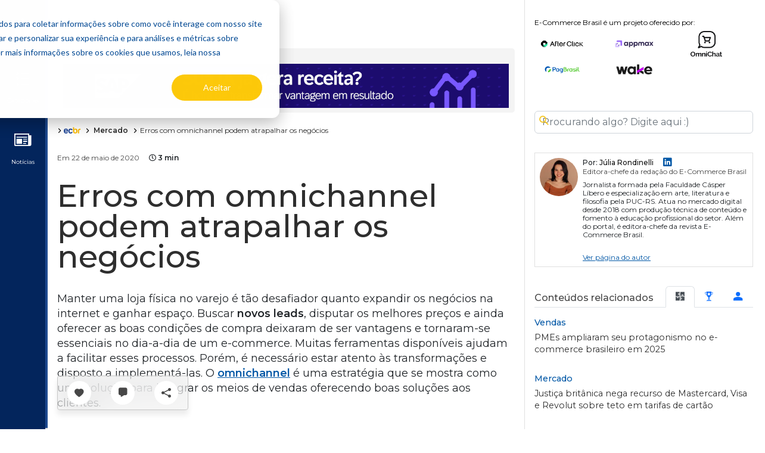

--- FILE ---
content_type: text/html;charset=UTF-8
request_url: https://www.ecommercebrasil.com.br/noticias/erros-omnichannel-negocios
body_size: 38777
content:
<!DOCTYPE html>
<!--suppress ES6ConvertVarToLetConst, EqualityComparisonWithCoercionJS -->
<html lang="pt-br">
<head>
    <meta charset="utf-8"><script type="text/javascript">(window.NREUM||(NREUM={})).init={privacy:{cookies_enabled:true},ajax:{deny_list:["bam.nr-data.net"]},feature_flags:["soft_nav"],distributed_tracing:{enabled:true}};(window.NREUM||(NREUM={})).loader_config={agentID:"1120167267",accountID:"3845780",trustKey:"3845780",xpid:"Vw4DVFFbCBABVFhQBgQFUlEJ",licenseKey:"NRJS-31fb93bcc70baf5580f",applicationID:"1092152458",browserID:"1120167267"};;/*! For license information please see nr-loader-spa-1.307.0.min.js.LICENSE.txt */
(()=>{var e,t,r={384:(e,t,r)=>{"use strict";r.d(t,{NT:()=>a,US:()=>u,Zm:()=>o,bQ:()=>d,dV:()=>c,pV:()=>l});var n=r(6154),i=r(1863),s=r(1910);const a={beacon:"bam.nr-data.net",errorBeacon:"bam.nr-data.net"};function o(){return n.gm.NREUM||(n.gm.NREUM={}),void 0===n.gm.newrelic&&(n.gm.newrelic=n.gm.NREUM),n.gm.NREUM}function c(){let e=o();return e.o||(e.o={ST:n.gm.setTimeout,SI:n.gm.setImmediate||n.gm.setInterval,CT:n.gm.clearTimeout,XHR:n.gm.XMLHttpRequest,REQ:n.gm.Request,EV:n.gm.Event,PR:n.gm.Promise,MO:n.gm.MutationObserver,FETCH:n.gm.fetch,WS:n.gm.WebSocket},(0,s.i)(...Object.values(e.o))),e}function d(e,t){let r=o();r.initializedAgents??={},t.initializedAt={ms:(0,i.t)(),date:new Date},r.initializedAgents[e]=t}function u(e,t){o()[e]=t}function l(){return function(){let e=o();const t=e.info||{};e.info={beacon:a.beacon,errorBeacon:a.errorBeacon,...t}}(),function(){let e=o();const t=e.init||{};e.init={...t}}(),c(),function(){let e=o();const t=e.loader_config||{};e.loader_config={...t}}(),o()}},782:(e,t,r)=>{"use strict";r.d(t,{T:()=>n});const n=r(860).K7.pageViewTiming},860:(e,t,r)=>{"use strict";r.d(t,{$J:()=>u,K7:()=>c,P3:()=>d,XX:()=>i,Yy:()=>o,df:()=>s,qY:()=>n,v4:()=>a});const n="events",i="jserrors",s="browser/blobs",a="rum",o="browser/logs",c={ajax:"ajax",genericEvents:"generic_events",jserrors:i,logging:"logging",metrics:"metrics",pageAction:"page_action",pageViewEvent:"page_view_event",pageViewTiming:"page_view_timing",sessionReplay:"session_replay",sessionTrace:"session_trace",softNav:"soft_navigations",spa:"spa"},d={[c.pageViewEvent]:1,[c.pageViewTiming]:2,[c.metrics]:3,[c.jserrors]:4,[c.spa]:5,[c.ajax]:6,[c.sessionTrace]:7,[c.softNav]:8,[c.sessionReplay]:9,[c.logging]:10,[c.genericEvents]:11},u={[c.pageViewEvent]:a,[c.pageViewTiming]:n,[c.ajax]:n,[c.spa]:n,[c.softNav]:n,[c.metrics]:i,[c.jserrors]:i,[c.sessionTrace]:s,[c.sessionReplay]:s,[c.logging]:o,[c.genericEvents]:"ins"}},944:(e,t,r)=>{"use strict";r.d(t,{R:()=>i});var n=r(3241);function i(e,t){"function"==typeof console.debug&&(console.debug("New Relic Warning: https://github.com/newrelic/newrelic-browser-agent/blob/main/docs/warning-codes.md#".concat(e),t),(0,n.W)({agentIdentifier:null,drained:null,type:"data",name:"warn",feature:"warn",data:{code:e,secondary:t}}))}},993:(e,t,r)=>{"use strict";r.d(t,{A$:()=>s,ET:()=>a,TZ:()=>o,p_:()=>i});var n=r(860);const i={ERROR:"ERROR",WARN:"WARN",INFO:"INFO",DEBUG:"DEBUG",TRACE:"TRACE"},s={OFF:0,ERROR:1,WARN:2,INFO:3,DEBUG:4,TRACE:5},a="log",o=n.K7.logging},1687:(e,t,r)=>{"use strict";r.d(t,{Ak:()=>d,Ze:()=>h,x3:()=>u});var n=r(3241),i=r(7836),s=r(3606),a=r(860),o=r(2646);const c={};function d(e,t){const r={staged:!1,priority:a.P3[t]||0};l(e),c[e].get(t)||c[e].set(t,r)}function u(e,t){e&&c[e]&&(c[e].get(t)&&c[e].delete(t),p(e,t,!1),c[e].size&&f(e))}function l(e){if(!e)throw new Error("agentIdentifier required");c[e]||(c[e]=new Map)}function h(e="",t="feature",r=!1){if(l(e),!e||!c[e].get(t)||r)return p(e,t);c[e].get(t).staged=!0,f(e)}function f(e){const t=Array.from(c[e]);t.every(([e,t])=>t.staged)&&(t.sort((e,t)=>e[1].priority-t[1].priority),t.forEach(([t])=>{c[e].delete(t),p(e,t)}))}function p(e,t,r=!0){const a=e?i.ee.get(e):i.ee,c=s.i.handlers;if(!a.aborted&&a.backlog&&c){if((0,n.W)({agentIdentifier:e,type:"lifecycle",name:"drain",feature:t}),r){const e=a.backlog[t],r=c[t];if(r){for(let t=0;e&&t<e.length;++t)g(e[t],r);Object.entries(r).forEach(([e,t])=>{Object.values(t||{}).forEach(t=>{t[0]?.on&&t[0]?.context()instanceof o.y&&t[0].on(e,t[1])})})}}a.isolatedBacklog||delete c[t],a.backlog[t]=null,a.emit("drain-"+t,[])}}function g(e,t){var r=e[1];Object.values(t[r]||{}).forEach(t=>{var r=e[0];if(t[0]===r){var n=t[1],i=e[3],s=e[2];n.apply(i,s)}})}},1738:(e,t,r)=>{"use strict";r.d(t,{U:()=>f,Y:()=>h});var n=r(3241),i=r(9908),s=r(1863),a=r(944),o=r(5701),c=r(3969),d=r(8362),u=r(860),l=r(4261);function h(e,t,r,s){const h=s||r;!h||h[e]&&h[e]!==d.d.prototype[e]||(h[e]=function(){(0,i.p)(c.xV,["API/"+e+"/called"],void 0,u.K7.metrics,r.ee),(0,n.W)({agentIdentifier:r.agentIdentifier,drained:!!o.B?.[r.agentIdentifier],type:"data",name:"api",feature:l.Pl+e,data:{}});try{return t.apply(this,arguments)}catch(e){(0,a.R)(23,e)}})}function f(e,t,r,n,a){const o=e.info;null===r?delete o.jsAttributes[t]:o.jsAttributes[t]=r,(a||null===r)&&(0,i.p)(l.Pl+n,[(0,s.t)(),t,r],void 0,"session",e.ee)}},1741:(e,t,r)=>{"use strict";r.d(t,{W:()=>s});var n=r(944),i=r(4261);class s{#e(e,...t){if(this[e]!==s.prototype[e])return this[e](...t);(0,n.R)(35,e)}addPageAction(e,t){return this.#e(i.hG,e,t)}register(e){return this.#e(i.eY,e)}recordCustomEvent(e,t){return this.#e(i.fF,e,t)}setPageViewName(e,t){return this.#e(i.Fw,e,t)}setCustomAttribute(e,t,r){return this.#e(i.cD,e,t,r)}noticeError(e,t){return this.#e(i.o5,e,t)}setUserId(e,t=!1){return this.#e(i.Dl,e,t)}setApplicationVersion(e){return this.#e(i.nb,e)}setErrorHandler(e){return this.#e(i.bt,e)}addRelease(e,t){return this.#e(i.k6,e,t)}log(e,t){return this.#e(i.$9,e,t)}start(){return this.#e(i.d3)}finished(e){return this.#e(i.BL,e)}recordReplay(){return this.#e(i.CH)}pauseReplay(){return this.#e(i.Tb)}addToTrace(e){return this.#e(i.U2,e)}setCurrentRouteName(e){return this.#e(i.PA,e)}interaction(e){return this.#e(i.dT,e)}wrapLogger(e,t,r){return this.#e(i.Wb,e,t,r)}measure(e,t){return this.#e(i.V1,e,t)}consent(e){return this.#e(i.Pv,e)}}},1863:(e,t,r)=>{"use strict";function n(){return Math.floor(performance.now())}r.d(t,{t:()=>n})},1910:(e,t,r)=>{"use strict";r.d(t,{i:()=>s});var n=r(944);const i=new Map;function s(...e){return e.every(e=>{if(i.has(e))return i.get(e);const t="function"==typeof e?e.toString():"",r=t.includes("[native code]"),s=t.includes("nrWrapper");return r||s||(0,n.R)(64,e?.name||t),i.set(e,r),r})}},2555:(e,t,r)=>{"use strict";r.d(t,{D:()=>o,f:()=>a});var n=r(384),i=r(8122);const s={beacon:n.NT.beacon,errorBeacon:n.NT.errorBeacon,licenseKey:void 0,applicationID:void 0,sa:void 0,queueTime:void 0,applicationTime:void 0,ttGuid:void 0,user:void 0,account:void 0,product:void 0,extra:void 0,jsAttributes:{},userAttributes:void 0,atts:void 0,transactionName:void 0,tNamePlain:void 0};function a(e){try{return!!e.licenseKey&&!!e.errorBeacon&&!!e.applicationID}catch(e){return!1}}const o=e=>(0,i.a)(e,s)},2614:(e,t,r)=>{"use strict";r.d(t,{BB:()=>a,H3:()=>n,g:()=>d,iL:()=>c,tS:()=>o,uh:()=>i,wk:()=>s});const n="NRBA",i="SESSION",s=144e5,a=18e5,o={STARTED:"session-started",PAUSE:"session-pause",RESET:"session-reset",RESUME:"session-resume",UPDATE:"session-update"},c={SAME_TAB:"same-tab",CROSS_TAB:"cross-tab"},d={OFF:0,FULL:1,ERROR:2}},2646:(e,t,r)=>{"use strict";r.d(t,{y:()=>n});class n{constructor(e){this.contextId=e}}},2843:(e,t,r)=>{"use strict";r.d(t,{G:()=>s,u:()=>i});var n=r(3878);function i(e,t=!1,r,i){(0,n.DD)("visibilitychange",function(){if(t)return void("hidden"===document.visibilityState&&e());e(document.visibilityState)},r,i)}function s(e,t,r){(0,n.sp)("pagehide",e,t,r)}},3241:(e,t,r)=>{"use strict";r.d(t,{W:()=>s});var n=r(6154);const i="newrelic";function s(e={}){try{n.gm.dispatchEvent(new CustomEvent(i,{detail:e}))}catch(e){}}},3304:(e,t,r)=>{"use strict";r.d(t,{A:()=>s});var n=r(7836);const i=()=>{const e=new WeakSet;return(t,r)=>{if("object"==typeof r&&null!==r){if(e.has(r))return;e.add(r)}return r}};function s(e){try{return JSON.stringify(e,i())??""}catch(e){try{n.ee.emit("internal-error",[e])}catch(e){}return""}}},3333:(e,t,r)=>{"use strict";r.d(t,{$v:()=>u,TZ:()=>n,Xh:()=>c,Zp:()=>i,kd:()=>d,mq:()=>o,nf:()=>a,qN:()=>s});const n=r(860).K7.genericEvents,i=["auxclick","click","copy","keydown","paste","scrollend"],s=["focus","blur"],a=4,o=1e3,c=2e3,d=["PageAction","UserAction","BrowserPerformance"],u={RESOURCES:"experimental.resources",REGISTER:"register"}},3434:(e,t,r)=>{"use strict";r.d(t,{Jt:()=>s,YM:()=>d});var n=r(7836),i=r(5607);const s="nr@original:".concat(i.W),a=50;var o=Object.prototype.hasOwnProperty,c=!1;function d(e,t){return e||(e=n.ee),r.inPlace=function(e,t,n,i,s){n||(n="");const a="-"===n.charAt(0);for(let o=0;o<t.length;o++){const c=t[o],d=e[c];l(d)||(e[c]=r(d,a?c+n:n,i,c,s))}},r.flag=s,r;function r(t,r,n,c,d){return l(t)?t:(r||(r=""),nrWrapper[s]=t,function(e,t,r){if(Object.defineProperty&&Object.keys)try{return Object.keys(e).forEach(function(r){Object.defineProperty(t,r,{get:function(){return e[r]},set:function(t){return e[r]=t,t}})}),t}catch(e){u([e],r)}for(var n in e)o.call(e,n)&&(t[n]=e[n])}(t,nrWrapper,e),nrWrapper);function nrWrapper(){var s,o,l,h;let f;try{o=this,s=[...arguments],l="function"==typeof n?n(s,o):n||{}}catch(t){u([t,"",[s,o,c],l],e)}i(r+"start",[s,o,c],l,d);const p=performance.now();let g;try{return h=t.apply(o,s),g=performance.now(),h}catch(e){throw g=performance.now(),i(r+"err",[s,o,e],l,d),f=e,f}finally{const e=g-p,t={start:p,end:g,duration:e,isLongTask:e>=a,methodName:c,thrownError:f};t.isLongTask&&i("long-task",[t,o],l,d),i(r+"end",[s,o,h],l,d)}}}function i(r,n,i,s){if(!c||t){var a=c;c=!0;try{e.emit(r,n,i,t,s)}catch(t){u([t,r,n,i],e)}c=a}}}function u(e,t){t||(t=n.ee);try{t.emit("internal-error",e)}catch(e){}}function l(e){return!(e&&"function"==typeof e&&e.apply&&!e[s])}},3606:(e,t,r)=>{"use strict";r.d(t,{i:()=>s});var n=r(9908);s.on=a;var i=s.handlers={};function s(e,t,r,s){a(s||n.d,i,e,t,r)}function a(e,t,r,i,s){s||(s="feature"),e||(e=n.d);var a=t[s]=t[s]||{};(a[r]=a[r]||[]).push([e,i])}},3738:(e,t,r)=>{"use strict";r.d(t,{He:()=>i,Kp:()=>o,Lc:()=>d,Rz:()=>u,TZ:()=>n,bD:()=>s,d3:()=>a,jx:()=>l,sl:()=>h,uP:()=>c});const n=r(860).K7.sessionTrace,i="bstResource",s="resource",a="-start",o="-end",c="fn"+a,d="fn"+o,u="pushState",l=1e3,h=3e4},3785:(e,t,r)=>{"use strict";r.d(t,{R:()=>c,b:()=>d});var n=r(9908),i=r(1863),s=r(860),a=r(3969),o=r(993);function c(e,t,r={},c=o.p_.INFO,d=!0,u,l=(0,i.t)()){(0,n.p)(a.xV,["API/logging/".concat(c.toLowerCase(),"/called")],void 0,s.K7.metrics,e),(0,n.p)(o.ET,[l,t,r,c,d,u],void 0,s.K7.logging,e)}function d(e){return"string"==typeof e&&Object.values(o.p_).some(t=>t===e.toUpperCase().trim())}},3878:(e,t,r)=>{"use strict";function n(e,t){return{capture:e,passive:!1,signal:t}}function i(e,t,r=!1,i){window.addEventListener(e,t,n(r,i))}function s(e,t,r=!1,i){document.addEventListener(e,t,n(r,i))}r.d(t,{DD:()=>s,jT:()=>n,sp:()=>i})},3962:(e,t,r)=>{"use strict";r.d(t,{AM:()=>a,O2:()=>l,OV:()=>s,Qu:()=>h,TZ:()=>c,ih:()=>f,pP:()=>o,t1:()=>u,tC:()=>i,wD:()=>d});var n=r(860);const i=["click","keydown","submit"],s="popstate",a="api",o="initialPageLoad",c=n.K7.softNav,d=5e3,u=500,l={INITIAL_PAGE_LOAD:"",ROUTE_CHANGE:1,UNSPECIFIED:2},h={INTERACTION:1,AJAX:2,CUSTOM_END:3,CUSTOM_TRACER:4},f={IP:"in progress",PF:"pending finish",FIN:"finished",CAN:"cancelled"}},3969:(e,t,r)=>{"use strict";r.d(t,{TZ:()=>n,XG:()=>o,rs:()=>i,xV:()=>a,z_:()=>s});const n=r(860).K7.metrics,i="sm",s="cm",a="storeSupportabilityMetrics",o="storeEventMetrics"},4234:(e,t,r)=>{"use strict";r.d(t,{W:()=>s});var n=r(7836),i=r(1687);class s{constructor(e,t){this.agentIdentifier=e,this.ee=n.ee.get(e),this.featureName=t,this.blocked=!1}deregisterDrain(){(0,i.x3)(this.agentIdentifier,this.featureName)}}},4261:(e,t,r)=>{"use strict";r.d(t,{$9:()=>u,BL:()=>c,CH:()=>p,Dl:()=>R,Fw:()=>w,PA:()=>v,Pl:()=>n,Pv:()=>A,Tb:()=>h,U2:()=>a,V1:()=>E,Wb:()=>T,bt:()=>y,cD:()=>b,d3:()=>x,dT:()=>d,eY:()=>g,fF:()=>f,hG:()=>s,hw:()=>i,k6:()=>o,nb:()=>m,o5:()=>l});const n="api-",i=n+"ixn-",s="addPageAction",a="addToTrace",o="addRelease",c="finished",d="interaction",u="log",l="noticeError",h="pauseReplay",f="recordCustomEvent",p="recordReplay",g="register",m="setApplicationVersion",v="setCurrentRouteName",b="setCustomAttribute",y="setErrorHandler",w="setPageViewName",R="setUserId",x="start",T="wrapLogger",E="measure",A="consent"},4387:(e,t,r)=>{"use strict";function n(e={}){return!(!e.id||!e.name)}function i(e){return"string"==typeof e&&e.trim().length<501||"number"==typeof e}function s(e,t){if(2!==t?.harvestEndpointVersion)return{};const r=t.agentRef.runtime.appMetadata.agents[0].entityGuid;return n(e)?{"source.id":e.id,"source.name":e.name,"source.type":e.type,"parent.id":e.parent?.id||r}:{"entity.guid":r,appId:t.agentRef.info.applicationID}}r.d(t,{Ux:()=>s,c7:()=>n,yo:()=>i})},5205:(e,t,r)=>{"use strict";r.d(t,{j:()=>S});var n=r(384),i=r(1741);var s=r(2555),a=r(3333);const o=e=>{if(!e||"string"!=typeof e)return!1;try{document.createDocumentFragment().querySelector(e)}catch{return!1}return!0};var c=r(2614),d=r(944),u=r(8122);const l="[data-nr-mask]",h=e=>(0,u.a)(e,(()=>{const e={feature_flags:[],experimental:{allow_registered_children:!1,resources:!1},mask_selector:"*",block_selector:"[data-nr-block]",mask_input_options:{color:!1,date:!1,"datetime-local":!1,email:!1,month:!1,number:!1,range:!1,search:!1,tel:!1,text:!1,time:!1,url:!1,week:!1,textarea:!1,select:!1,password:!0}};return{ajax:{deny_list:void 0,block_internal:!0,enabled:!0,autoStart:!0},api:{get allow_registered_children(){return e.feature_flags.includes(a.$v.REGISTER)||e.experimental.allow_registered_children},set allow_registered_children(t){e.experimental.allow_registered_children=t},duplicate_registered_data:!1},browser_consent_mode:{enabled:!1},distributed_tracing:{enabled:void 0,exclude_newrelic_header:void 0,cors_use_newrelic_header:void 0,cors_use_tracecontext_headers:void 0,allowed_origins:void 0},get feature_flags(){return e.feature_flags},set feature_flags(t){e.feature_flags=t},generic_events:{enabled:!0,autoStart:!0},harvest:{interval:30},jserrors:{enabled:!0,autoStart:!0},logging:{enabled:!0,autoStart:!0},metrics:{enabled:!0,autoStart:!0},obfuscate:void 0,page_action:{enabled:!0},page_view_event:{enabled:!0,autoStart:!0},page_view_timing:{enabled:!0,autoStart:!0},performance:{capture_marks:!1,capture_measures:!1,capture_detail:!0,resources:{get enabled(){return e.feature_flags.includes(a.$v.RESOURCES)||e.experimental.resources},set enabled(t){e.experimental.resources=t},asset_types:[],first_party_domains:[],ignore_newrelic:!0}},privacy:{cookies_enabled:!0},proxy:{assets:void 0,beacon:void 0},session:{expiresMs:c.wk,inactiveMs:c.BB},session_replay:{autoStart:!0,enabled:!1,preload:!1,sampling_rate:10,error_sampling_rate:100,collect_fonts:!1,inline_images:!1,fix_stylesheets:!0,mask_all_inputs:!0,get mask_text_selector(){return e.mask_selector},set mask_text_selector(t){o(t)?e.mask_selector="".concat(t,",").concat(l):""===t||null===t?e.mask_selector=l:(0,d.R)(5,t)},get block_class(){return"nr-block"},get ignore_class(){return"nr-ignore"},get mask_text_class(){return"nr-mask"},get block_selector(){return e.block_selector},set block_selector(t){o(t)?e.block_selector+=",".concat(t):""!==t&&(0,d.R)(6,t)},get mask_input_options(){return e.mask_input_options},set mask_input_options(t){t&&"object"==typeof t?e.mask_input_options={...t,password:!0}:(0,d.R)(7,t)}},session_trace:{enabled:!0,autoStart:!0},soft_navigations:{enabled:!0,autoStart:!0},spa:{enabled:!0,autoStart:!0},ssl:void 0,user_actions:{enabled:!0,elementAttributes:["id","className","tagName","type"]}}})());var f=r(6154),p=r(9324);let g=0;const m={buildEnv:p.F3,distMethod:p.Xs,version:p.xv,originTime:f.WN},v={consented:!1},b={appMetadata:{},get consented(){return this.session?.state?.consent||v.consented},set consented(e){v.consented=e},customTransaction:void 0,denyList:void 0,disabled:!1,harvester:void 0,isolatedBacklog:!1,isRecording:!1,loaderType:void 0,maxBytes:3e4,obfuscator:void 0,onerror:void 0,ptid:void 0,releaseIds:{},session:void 0,timeKeeper:void 0,registeredEntities:[],jsAttributesMetadata:{bytes:0},get harvestCount(){return++g}},y=e=>{const t=(0,u.a)(e,b),r=Object.keys(m).reduce((e,t)=>(e[t]={value:m[t],writable:!1,configurable:!0,enumerable:!0},e),{});return Object.defineProperties(t,r)};var w=r(5701);const R=e=>{const t=e.startsWith("http");e+="/",r.p=t?e:"https://"+e};var x=r(7836),T=r(3241);const E={accountID:void 0,trustKey:void 0,agentID:void 0,licenseKey:void 0,applicationID:void 0,xpid:void 0},A=e=>(0,u.a)(e,E),_=new Set;function S(e,t={},r,a){let{init:o,info:c,loader_config:d,runtime:u={},exposed:l=!0}=t;if(!c){const e=(0,n.pV)();o=e.init,c=e.info,d=e.loader_config}e.init=h(o||{}),e.loader_config=A(d||{}),c.jsAttributes??={},f.bv&&(c.jsAttributes.isWorker=!0),e.info=(0,s.D)(c);const p=e.init,g=[c.beacon,c.errorBeacon];_.has(e.agentIdentifier)||(p.proxy.assets&&(R(p.proxy.assets),g.push(p.proxy.assets)),p.proxy.beacon&&g.push(p.proxy.beacon),e.beacons=[...g],function(e){const t=(0,n.pV)();Object.getOwnPropertyNames(i.W.prototype).forEach(r=>{const n=i.W.prototype[r];if("function"!=typeof n||"constructor"===n)return;let s=t[r];e[r]&&!1!==e.exposed&&"micro-agent"!==e.runtime?.loaderType&&(t[r]=(...t)=>{const n=e[r](...t);return s?s(...t):n})})}(e),(0,n.US)("activatedFeatures",w.B)),u.denyList=[...p.ajax.deny_list||[],...p.ajax.block_internal?g:[]],u.ptid=e.agentIdentifier,u.loaderType=r,e.runtime=y(u),_.has(e.agentIdentifier)||(e.ee=x.ee.get(e.agentIdentifier),e.exposed=l,(0,T.W)({agentIdentifier:e.agentIdentifier,drained:!!w.B?.[e.agentIdentifier],type:"lifecycle",name:"initialize",feature:void 0,data:e.config})),_.add(e.agentIdentifier)}},5270:(e,t,r)=>{"use strict";r.d(t,{Aw:()=>a,SR:()=>s,rF:()=>o});var n=r(384),i=r(7767);function s(e){return!!(0,n.dV)().o.MO&&(0,i.V)(e)&&!0===e?.session_trace.enabled}function a(e){return!0===e?.session_replay.preload&&s(e)}function o(e,t){try{if("string"==typeof t?.type){if("password"===t.type.toLowerCase())return"*".repeat(e?.length||0);if(void 0!==t?.dataset?.nrUnmask||t?.classList?.contains("nr-unmask"))return e}}catch(e){}return"string"==typeof e?e.replace(/[\S]/g,"*"):"*".repeat(e?.length||0)}},5289:(e,t,r)=>{"use strict";r.d(t,{GG:()=>a,Qr:()=>c,sB:()=>o});var n=r(3878),i=r(6389);function s(){return"undefined"==typeof document||"complete"===document.readyState}function a(e,t){if(s())return e();const r=(0,i.J)(e),a=setInterval(()=>{s()&&(clearInterval(a),r())},500);(0,n.sp)("load",r,t)}function o(e){if(s())return e();(0,n.DD)("DOMContentLoaded",e)}function c(e){if(s())return e();(0,n.sp)("popstate",e)}},5607:(e,t,r)=>{"use strict";r.d(t,{W:()=>n});const n=(0,r(9566).bz)()},5701:(e,t,r)=>{"use strict";r.d(t,{B:()=>s,t:()=>a});var n=r(3241);const i=new Set,s={};function a(e,t){const r=t.agentIdentifier;s[r]??={},e&&"object"==typeof e&&(i.has(r)||(t.ee.emit("rumresp",[e]),s[r]=e,i.add(r),(0,n.W)({agentIdentifier:r,loaded:!0,drained:!0,type:"lifecycle",name:"load",feature:void 0,data:e})))}},6154:(e,t,r)=>{"use strict";r.d(t,{OF:()=>d,RI:()=>i,WN:()=>h,bv:()=>s,eN:()=>f,gm:()=>a,lR:()=>l,m:()=>c,mw:()=>o,sb:()=>u});var n=r(1863);const i="undefined"!=typeof window&&!!window.document,s="undefined"!=typeof WorkerGlobalScope&&("undefined"!=typeof self&&self instanceof WorkerGlobalScope&&self.navigator instanceof WorkerNavigator||"undefined"!=typeof globalThis&&globalThis instanceof WorkerGlobalScope&&globalThis.navigator instanceof WorkerNavigator),a=i?window:"undefined"!=typeof WorkerGlobalScope&&("undefined"!=typeof self&&self instanceof WorkerGlobalScope&&self||"undefined"!=typeof globalThis&&globalThis instanceof WorkerGlobalScope&&globalThis),o=Boolean("hidden"===a?.document?.visibilityState),c=""+a?.location,d=/iPad|iPhone|iPod/.test(a.navigator?.userAgent),u=d&&"undefined"==typeof SharedWorker,l=(()=>{const e=a.navigator?.userAgent?.match(/Firefox[/\s](\d+\.\d+)/);return Array.isArray(e)&&e.length>=2?+e[1]:0})(),h=Date.now()-(0,n.t)(),f=()=>"undefined"!=typeof PerformanceNavigationTiming&&a?.performance?.getEntriesByType("navigation")?.[0]?.responseStart},6344:(e,t,r)=>{"use strict";r.d(t,{BB:()=>u,Qb:()=>l,TZ:()=>i,Ug:()=>a,Vh:()=>s,_s:()=>o,bc:()=>d,yP:()=>c});var n=r(2614);const i=r(860).K7.sessionReplay,s="errorDuringReplay",a=.12,o={DomContentLoaded:0,Load:1,FullSnapshot:2,IncrementalSnapshot:3,Meta:4,Custom:5},c={[n.g.ERROR]:15e3,[n.g.FULL]:3e5,[n.g.OFF]:0},d={RESET:{message:"Session was reset",sm:"Reset"},IMPORT:{message:"Recorder failed to import",sm:"Import"},TOO_MANY:{message:"429: Too Many Requests",sm:"Too-Many"},TOO_BIG:{message:"Payload was too large",sm:"Too-Big"},CROSS_TAB:{message:"Session Entity was set to OFF on another tab",sm:"Cross-Tab"},ENTITLEMENTS:{message:"Session Replay is not allowed and will not be started",sm:"Entitlement"}},u=5e3,l={API:"api",RESUME:"resume",SWITCH_TO_FULL:"switchToFull",INITIALIZE:"initialize",PRELOAD:"preload"}},6389:(e,t,r)=>{"use strict";function n(e,t=500,r={}){const n=r?.leading||!1;let i;return(...r)=>{n&&void 0===i&&(e.apply(this,r),i=setTimeout(()=>{i=clearTimeout(i)},t)),n||(clearTimeout(i),i=setTimeout(()=>{e.apply(this,r)},t))}}function i(e){let t=!1;return(...r)=>{t||(t=!0,e.apply(this,r))}}r.d(t,{J:()=>i,s:()=>n})},6630:(e,t,r)=>{"use strict";r.d(t,{T:()=>n});const n=r(860).K7.pageViewEvent},6774:(e,t,r)=>{"use strict";r.d(t,{T:()=>n});const n=r(860).K7.jserrors},7295:(e,t,r)=>{"use strict";r.d(t,{Xv:()=>a,gX:()=>i,iW:()=>s});var n=[];function i(e){if(!e||s(e))return!1;if(0===n.length)return!0;if("*"===n[0].hostname)return!1;for(var t=0;t<n.length;t++){var r=n[t];if(r.hostname.test(e.hostname)&&r.pathname.test(e.pathname))return!1}return!0}function s(e){return void 0===e.hostname}function a(e){if(n=[],e&&e.length)for(var t=0;t<e.length;t++){let r=e[t];if(!r)continue;if("*"===r)return void(n=[{hostname:"*"}]);0===r.indexOf("http://")?r=r.substring(7):0===r.indexOf("https://")&&(r=r.substring(8));const i=r.indexOf("/");let s,a;i>0?(s=r.substring(0,i),a=r.substring(i)):(s=r,a="*");let[c]=s.split(":");n.push({hostname:o(c),pathname:o(a,!0)})}}function o(e,t=!1){const r=e.replace(/[.+?^${}()|[\]\\]/g,e=>"\\"+e).replace(/\*/g,".*?");return new RegExp((t?"^":"")+r+"$")}},7485:(e,t,r)=>{"use strict";r.d(t,{D:()=>i});var n=r(6154);function i(e){if(0===(e||"").indexOf("data:"))return{protocol:"data"};try{const t=new URL(e,location.href),r={port:t.port,hostname:t.hostname,pathname:t.pathname,search:t.search,protocol:t.protocol.slice(0,t.protocol.indexOf(":")),sameOrigin:t.protocol===n.gm?.location?.protocol&&t.host===n.gm?.location?.host};return r.port&&""!==r.port||("http:"===t.protocol&&(r.port="80"),"https:"===t.protocol&&(r.port="443")),r.pathname&&""!==r.pathname?r.pathname.startsWith("/")||(r.pathname="/".concat(r.pathname)):r.pathname="/",r}catch(e){return{}}}},7699:(e,t,r)=>{"use strict";r.d(t,{It:()=>s,KC:()=>o,No:()=>i,qh:()=>a});var n=r(860);const i=16e3,s=1e6,a="SESSION_ERROR",o={[n.K7.logging]:!0,[n.K7.genericEvents]:!1,[n.K7.jserrors]:!1,[n.K7.ajax]:!1}},7767:(e,t,r)=>{"use strict";r.d(t,{V:()=>i});var n=r(6154);const i=e=>n.RI&&!0===e?.privacy.cookies_enabled},7836:(e,t,r)=>{"use strict";r.d(t,{P:()=>o,ee:()=>c});var n=r(384),i=r(8990),s=r(2646),a=r(5607);const o="nr@context:".concat(a.W),c=function e(t,r){var n={},a={},u={},l=!1;try{l=16===r.length&&d.initializedAgents?.[r]?.runtime.isolatedBacklog}catch(e){}var h={on:p,addEventListener:p,removeEventListener:function(e,t){var r=n[e];if(!r)return;for(var i=0;i<r.length;i++)r[i]===t&&r.splice(i,1)},emit:function(e,r,n,i,s){!1!==s&&(s=!0);if(c.aborted&&!i)return;t&&s&&t.emit(e,r,n);var o=f(n);g(e).forEach(e=>{e.apply(o,r)});var d=v()[a[e]];d&&d.push([h,e,r,o]);return o},get:m,listeners:g,context:f,buffer:function(e,t){const r=v();if(t=t||"feature",h.aborted)return;Object.entries(e||{}).forEach(([e,n])=>{a[n]=t,t in r||(r[t]=[])})},abort:function(){h._aborted=!0,Object.keys(h.backlog).forEach(e=>{delete h.backlog[e]})},isBuffering:function(e){return!!v()[a[e]]},debugId:r,backlog:l?{}:t&&"object"==typeof t.backlog?t.backlog:{},isolatedBacklog:l};return Object.defineProperty(h,"aborted",{get:()=>{let e=h._aborted||!1;return e||(t&&(e=t.aborted),e)}}),h;function f(e){return e&&e instanceof s.y?e:e?(0,i.I)(e,o,()=>new s.y(o)):new s.y(o)}function p(e,t){n[e]=g(e).concat(t)}function g(e){return n[e]||[]}function m(t){return u[t]=u[t]||e(h,t)}function v(){return h.backlog}}(void 0,"globalEE"),d=(0,n.Zm)();d.ee||(d.ee=c)},8122:(e,t,r)=>{"use strict";r.d(t,{a:()=>i});var n=r(944);function i(e,t){try{if(!e||"object"!=typeof e)return(0,n.R)(3);if(!t||"object"!=typeof t)return(0,n.R)(4);const r=Object.create(Object.getPrototypeOf(t),Object.getOwnPropertyDescriptors(t)),s=0===Object.keys(r).length?e:r;for(let a in s)if(void 0!==e[a])try{if(null===e[a]){r[a]=null;continue}Array.isArray(e[a])&&Array.isArray(t[a])?r[a]=Array.from(new Set([...e[a],...t[a]])):"object"==typeof e[a]&&"object"==typeof t[a]?r[a]=i(e[a],t[a]):r[a]=e[a]}catch(e){r[a]||(0,n.R)(1,e)}return r}catch(e){(0,n.R)(2,e)}}},8139:(e,t,r)=>{"use strict";r.d(t,{u:()=>h});var n=r(7836),i=r(3434),s=r(8990),a=r(6154);const o={},c=a.gm.XMLHttpRequest,d="addEventListener",u="removeEventListener",l="nr@wrapped:".concat(n.P);function h(e){var t=function(e){return(e||n.ee).get("events")}(e);if(o[t.debugId]++)return t;o[t.debugId]=1;var r=(0,i.YM)(t,!0);function h(e){r.inPlace(e,[d,u],"-",p)}function p(e,t){return e[1]}return"getPrototypeOf"in Object&&(a.RI&&f(document,h),c&&f(c.prototype,h),f(a.gm,h)),t.on(d+"-start",function(e,t){var n=e[1];if(null!==n&&("function"==typeof n||"object"==typeof n)&&"newrelic"!==e[0]){var i=(0,s.I)(n,l,function(){var e={object:function(){if("function"!=typeof n.handleEvent)return;return n.handleEvent.apply(n,arguments)},function:n}[typeof n];return e?r(e,"fn-",null,e.name||"anonymous"):n});this.wrapped=e[1]=i}}),t.on(u+"-start",function(e){e[1]=this.wrapped||e[1]}),t}function f(e,t,...r){let n=e;for(;"object"==typeof n&&!Object.prototype.hasOwnProperty.call(n,d);)n=Object.getPrototypeOf(n);n&&t(n,...r)}},8362:(e,t,r)=>{"use strict";r.d(t,{d:()=>s});var n=r(9566),i=r(1741);class s extends i.W{agentIdentifier=(0,n.LA)(16)}},8374:(e,t,r)=>{r.nc=(()=>{try{return document?.currentScript?.nonce}catch(e){}return""})()},8990:(e,t,r)=>{"use strict";r.d(t,{I:()=>i});var n=Object.prototype.hasOwnProperty;function i(e,t,r){if(n.call(e,t))return e[t];var i=r();if(Object.defineProperty&&Object.keys)try{return Object.defineProperty(e,t,{value:i,writable:!0,enumerable:!1}),i}catch(e){}return e[t]=i,i}},9300:(e,t,r)=>{"use strict";r.d(t,{T:()=>n});const n=r(860).K7.ajax},9324:(e,t,r)=>{"use strict";r.d(t,{AJ:()=>a,F3:()=>i,Xs:()=>s,Yq:()=>o,xv:()=>n});const n="1.307.0",i="PROD",s="CDN",a="@newrelic/rrweb",o="1.0.1"},9566:(e,t,r)=>{"use strict";r.d(t,{LA:()=>o,ZF:()=>c,bz:()=>a,el:()=>d});var n=r(6154);const i="xxxxxxxx-xxxx-4xxx-yxxx-xxxxxxxxxxxx";function s(e,t){return e?15&e[t]:16*Math.random()|0}function a(){const e=n.gm?.crypto||n.gm?.msCrypto;let t,r=0;return e&&e.getRandomValues&&(t=e.getRandomValues(new Uint8Array(30))),i.split("").map(e=>"x"===e?s(t,r++).toString(16):"y"===e?(3&s()|8).toString(16):e).join("")}function o(e){const t=n.gm?.crypto||n.gm?.msCrypto;let r,i=0;t&&t.getRandomValues&&(r=t.getRandomValues(new Uint8Array(e)));const a=[];for(var o=0;o<e;o++)a.push(s(r,i++).toString(16));return a.join("")}function c(){return o(16)}function d(){return o(32)}},9908:(e,t,r)=>{"use strict";r.d(t,{d:()=>n,p:()=>i});var n=r(7836).ee.get("handle");function i(e,t,r,i,s){s?(s.buffer([e],i),s.emit(e,t,r)):(n.buffer([e],i),n.emit(e,t,r))}}},n={};function i(e){var t=n[e];if(void 0!==t)return t.exports;var s=n[e]={exports:{}};return r[e](s,s.exports,i),s.exports}i.m=r,i.d=(e,t)=>{for(var r in t)i.o(t,r)&&!i.o(e,r)&&Object.defineProperty(e,r,{enumerable:!0,get:t[r]})},i.f={},i.e=e=>Promise.all(Object.keys(i.f).reduce((t,r)=>(i.f[r](e,t),t),[])),i.u=e=>({212:"nr-spa-compressor",249:"nr-spa-recorder",478:"nr-spa"}[e]+"-1.307.0.min.js"),i.o=(e,t)=>Object.prototype.hasOwnProperty.call(e,t),e={},t="NRBA-1.307.0.PROD:",i.l=(r,n,s,a)=>{if(e[r])e[r].push(n);else{var o,c;if(void 0!==s)for(var d=document.getElementsByTagName("script"),u=0;u<d.length;u++){var l=d[u];if(l.getAttribute("src")==r||l.getAttribute("data-webpack")==t+s){o=l;break}}if(!o){c=!0;var h={478:"sha512-bFoj7wd1EcCTt0jkKdFkw+gjDdU092aP1BOVh5n0PjhLNtBCSXj4vpjfIJR8zH8Bn6/XPpFl3gSNOuWVJ98iug==",249:"sha512-FRHQNWDGImhEo7a7lqCuCt6xlBgommnGc+JH2/YGJlngDoH+/3jpT/cyFpwi2M5G6srPVN4wLxrVqskf6KB7bg==",212:"sha512-okml4IaluCF10UG6SWzY+cKPgBNvH2+S5f1FxomzQUHf608N0b9dwoBv/ZFAhJhrdxPgTA4AxlBzwGcjMGIlQQ=="};(o=document.createElement("script")).charset="utf-8",i.nc&&o.setAttribute("nonce",i.nc),o.setAttribute("data-webpack",t+s),o.src=r,0!==o.src.indexOf(window.location.origin+"/")&&(o.crossOrigin="anonymous"),h[a]&&(o.integrity=h[a])}e[r]=[n];var f=(t,n)=>{o.onerror=o.onload=null,clearTimeout(p);var i=e[r];if(delete e[r],o.parentNode&&o.parentNode.removeChild(o),i&&i.forEach(e=>e(n)),t)return t(n)},p=setTimeout(f.bind(null,void 0,{type:"timeout",target:o}),12e4);o.onerror=f.bind(null,o.onerror),o.onload=f.bind(null,o.onload),c&&document.head.appendChild(o)}},i.r=e=>{"undefined"!=typeof Symbol&&Symbol.toStringTag&&Object.defineProperty(e,Symbol.toStringTag,{value:"Module"}),Object.defineProperty(e,"__esModule",{value:!0})},i.p="https://js-agent.newrelic.com/",(()=>{var e={38:0,788:0};i.f.j=(t,r)=>{var n=i.o(e,t)?e[t]:void 0;if(0!==n)if(n)r.push(n[2]);else{var s=new Promise((r,i)=>n=e[t]=[r,i]);r.push(n[2]=s);var a=i.p+i.u(t),o=new Error;i.l(a,r=>{if(i.o(e,t)&&(0!==(n=e[t])&&(e[t]=void 0),n)){var s=r&&("load"===r.type?"missing":r.type),a=r&&r.target&&r.target.src;o.message="Loading chunk "+t+" failed: ("+s+": "+a+")",o.name="ChunkLoadError",o.type=s,o.request=a,n[1](o)}},"chunk-"+t,t)}};var t=(t,r)=>{var n,s,[a,o,c]=r,d=0;if(a.some(t=>0!==e[t])){for(n in o)i.o(o,n)&&(i.m[n]=o[n]);if(c)c(i)}for(t&&t(r);d<a.length;d++)s=a[d],i.o(e,s)&&e[s]&&e[s][0](),e[s]=0},r=self["webpackChunk:NRBA-1.307.0.PROD"]=self["webpackChunk:NRBA-1.307.0.PROD"]||[];r.forEach(t.bind(null,0)),r.push=t.bind(null,r.push.bind(r))})(),(()=>{"use strict";i(8374);var e=i(8362),t=i(860);const r=Object.values(t.K7);var n=i(5205);var s=i(9908),a=i(1863),o=i(4261),c=i(1738);var d=i(1687),u=i(4234),l=i(5289),h=i(6154),f=i(944),p=i(5270),g=i(7767),m=i(6389),v=i(7699);class b extends u.W{constructor(e,t){super(e.agentIdentifier,t),this.agentRef=e,this.abortHandler=void 0,this.featAggregate=void 0,this.loadedSuccessfully=void 0,this.onAggregateImported=new Promise(e=>{this.loadedSuccessfully=e}),this.deferred=Promise.resolve(),!1===e.init[this.featureName].autoStart?this.deferred=new Promise((t,r)=>{this.ee.on("manual-start-all",(0,m.J)(()=>{(0,d.Ak)(e.agentIdentifier,this.featureName),t()}))}):(0,d.Ak)(e.agentIdentifier,t)}importAggregator(e,t,r={}){if(this.featAggregate)return;const n=async()=>{let n;await this.deferred;try{if((0,g.V)(e.init)){const{setupAgentSession:t}=await i.e(478).then(i.bind(i,8766));n=t(e)}}catch(e){(0,f.R)(20,e),this.ee.emit("internal-error",[e]),(0,s.p)(v.qh,[e],void 0,this.featureName,this.ee)}try{if(!this.#t(this.featureName,n,e.init))return(0,d.Ze)(this.agentIdentifier,this.featureName),void this.loadedSuccessfully(!1);const{Aggregate:i}=await t();this.featAggregate=new i(e,r),e.runtime.harvester.initializedAggregates.push(this.featAggregate),this.loadedSuccessfully(!0)}catch(e){(0,f.R)(34,e),this.abortHandler?.(),(0,d.Ze)(this.agentIdentifier,this.featureName,!0),this.loadedSuccessfully(!1),this.ee&&this.ee.abort()}};h.RI?(0,l.GG)(()=>n(),!0):n()}#t(e,r,n){if(this.blocked)return!1;switch(e){case t.K7.sessionReplay:return(0,p.SR)(n)&&!!r;case t.K7.sessionTrace:return!!r;default:return!0}}}var y=i(6630),w=i(2614),R=i(3241);class x extends b{static featureName=y.T;constructor(e){var t;super(e,y.T),this.setupInspectionEvents(e.agentIdentifier),t=e,(0,c.Y)(o.Fw,function(e,r){"string"==typeof e&&("/"!==e.charAt(0)&&(e="/"+e),t.runtime.customTransaction=(r||"http://custom.transaction")+e,(0,s.p)(o.Pl+o.Fw,[(0,a.t)()],void 0,void 0,t.ee))},t),this.importAggregator(e,()=>i.e(478).then(i.bind(i,2467)))}setupInspectionEvents(e){const t=(t,r)=>{t&&(0,R.W)({agentIdentifier:e,timeStamp:t.timeStamp,loaded:"complete"===t.target.readyState,type:"window",name:r,data:t.target.location+""})};(0,l.sB)(e=>{t(e,"DOMContentLoaded")}),(0,l.GG)(e=>{t(e,"load")}),(0,l.Qr)(e=>{t(e,"navigate")}),this.ee.on(w.tS.UPDATE,(t,r)=>{(0,R.W)({agentIdentifier:e,type:"lifecycle",name:"session",data:r})})}}var T=i(384);class E extends e.d{constructor(e){var t;(super(),h.gm)?(this.features={},(0,T.bQ)(this.agentIdentifier,this),this.desiredFeatures=new Set(e.features||[]),this.desiredFeatures.add(x),(0,n.j)(this,e,e.loaderType||"agent"),t=this,(0,c.Y)(o.cD,function(e,r,n=!1){if("string"==typeof e){if(["string","number","boolean"].includes(typeof r)||null===r)return(0,c.U)(t,e,r,o.cD,n);(0,f.R)(40,typeof r)}else(0,f.R)(39,typeof e)},t),function(e){(0,c.Y)(o.Dl,function(t,r=!1){if("string"!=typeof t&&null!==t)return void(0,f.R)(41,typeof t);const n=e.info.jsAttributes["enduser.id"];r&&null!=n&&n!==t?(0,s.p)(o.Pl+"setUserIdAndResetSession",[t],void 0,"session",e.ee):(0,c.U)(e,"enduser.id",t,o.Dl,!0)},e)}(this),function(e){(0,c.Y)(o.nb,function(t){if("string"==typeof t||null===t)return(0,c.U)(e,"application.version",t,o.nb,!1);(0,f.R)(42,typeof t)},e)}(this),function(e){(0,c.Y)(o.d3,function(){e.ee.emit("manual-start-all")},e)}(this),function(e){(0,c.Y)(o.Pv,function(t=!0){if("boolean"==typeof t){if((0,s.p)(o.Pl+o.Pv,[t],void 0,"session",e.ee),e.runtime.consented=t,t){const t=e.features.page_view_event;t.onAggregateImported.then(e=>{const r=t.featAggregate;e&&!r.sentRum&&r.sendRum()})}}else(0,f.R)(65,typeof t)},e)}(this),this.run()):(0,f.R)(21)}get config(){return{info:this.info,init:this.init,loader_config:this.loader_config,runtime:this.runtime}}get api(){return this}run(){try{const e=function(e){const t={};return r.forEach(r=>{t[r]=!!e[r]?.enabled}),t}(this.init),n=[...this.desiredFeatures];n.sort((e,r)=>t.P3[e.featureName]-t.P3[r.featureName]),n.forEach(r=>{if(!e[r.featureName]&&r.featureName!==t.K7.pageViewEvent)return;if(r.featureName===t.K7.spa)return void(0,f.R)(67);const n=function(e){switch(e){case t.K7.ajax:return[t.K7.jserrors];case t.K7.sessionTrace:return[t.K7.ajax,t.K7.pageViewEvent];case t.K7.sessionReplay:return[t.K7.sessionTrace];case t.K7.pageViewTiming:return[t.K7.pageViewEvent];default:return[]}}(r.featureName).filter(e=>!(e in this.features));n.length>0&&(0,f.R)(36,{targetFeature:r.featureName,missingDependencies:n}),this.features[r.featureName]=new r(this)})}catch(e){(0,f.R)(22,e);for(const e in this.features)this.features[e].abortHandler?.();const t=(0,T.Zm)();delete t.initializedAgents[this.agentIdentifier]?.features,delete this.sharedAggregator;return t.ee.get(this.agentIdentifier).abort(),!1}}}var A=i(2843),_=i(782);class S extends b{static featureName=_.T;constructor(e){super(e,_.T),h.RI&&((0,A.u)(()=>(0,s.p)("docHidden",[(0,a.t)()],void 0,_.T,this.ee),!0),(0,A.G)(()=>(0,s.p)("winPagehide",[(0,a.t)()],void 0,_.T,this.ee)),this.importAggregator(e,()=>i.e(478).then(i.bind(i,9917))))}}var O=i(3969);class I extends b{static featureName=O.TZ;constructor(e){super(e,O.TZ),h.RI&&document.addEventListener("securitypolicyviolation",e=>{(0,s.p)(O.xV,["Generic/CSPViolation/Detected"],void 0,this.featureName,this.ee)}),this.importAggregator(e,()=>i.e(478).then(i.bind(i,6555)))}}var N=i(6774),P=i(3878),D=i(3304);class k{constructor(e,t,r,n,i){this.name="UncaughtError",this.message="string"==typeof e?e:(0,D.A)(e),this.sourceURL=t,this.line=r,this.column=n,this.__newrelic=i}}function C(e){return M(e)?e:new k(void 0!==e?.message?e.message:e,e?.filename||e?.sourceURL,e?.lineno||e?.line,e?.colno||e?.col,e?.__newrelic,e?.cause)}function j(e){const t="Unhandled Promise Rejection: ";if(!e?.reason)return;if(M(e.reason)){try{e.reason.message.startsWith(t)||(e.reason.message=t+e.reason.message)}catch(e){}return C(e.reason)}const r=C(e.reason);return(r.message||"").startsWith(t)||(r.message=t+r.message),r}function L(e){if(e.error instanceof SyntaxError&&!/:\d+$/.test(e.error.stack?.trim())){const t=new k(e.message,e.filename,e.lineno,e.colno,e.error.__newrelic,e.cause);return t.name=SyntaxError.name,t}return M(e.error)?e.error:C(e)}function M(e){return e instanceof Error&&!!e.stack}function H(e,r,n,i,o=(0,a.t)()){"string"==typeof e&&(e=new Error(e)),(0,s.p)("err",[e,o,!1,r,n.runtime.isRecording,void 0,i],void 0,t.K7.jserrors,n.ee),(0,s.p)("uaErr",[],void 0,t.K7.genericEvents,n.ee)}var B=i(4387),K=i(993),W=i(3785);function U(e,{customAttributes:t={},level:r=K.p_.INFO}={},n,i,s=(0,a.t)()){(0,W.R)(n.ee,e,t,r,!1,i,s)}function F(e,r,n,i,c=(0,a.t)()){(0,s.p)(o.Pl+o.hG,[c,e,r,i],void 0,t.K7.genericEvents,n.ee)}function V(e,r,n,i,c=(0,a.t)()){const{start:d,end:u,customAttributes:l}=r||{},h={customAttributes:l||{}};if("object"!=typeof h.customAttributes||"string"!=typeof e||0===e.length)return void(0,f.R)(57);const p=(e,t)=>null==e?t:"number"==typeof e?e:e instanceof PerformanceMark?e.startTime:Number.NaN;if(h.start=p(d,0),h.end=p(u,c),Number.isNaN(h.start)||Number.isNaN(h.end))(0,f.R)(57);else{if(h.duration=h.end-h.start,!(h.duration<0))return(0,s.p)(o.Pl+o.V1,[h,e,i],void 0,t.K7.genericEvents,n.ee),h;(0,f.R)(58)}}function G(e,r={},n,i,c=(0,a.t)()){(0,s.p)(o.Pl+o.fF,[c,e,r,i],void 0,t.K7.genericEvents,n.ee)}function z(e){(0,c.Y)(o.eY,function(t){return Y(e,t)},e)}function Y(e,r,n){const i={};(0,f.R)(54,"newrelic.register"),r||={},r.type="MFE",r.licenseKey||=e.info.licenseKey,r.blocked=!1,r.parent=n||{};let o=()=>{};const c=e.runtime.registeredEntities,d=c.find(({metadata:{target:{id:e,name:t}}})=>e===r.id);if(d)return d.metadata.target.name!==r.name&&(d.metadata.target.name=r.name),d;const u=e=>{r.blocked=!0,o=e};e.init.api.allow_registered_children||u((0,m.J)(()=>(0,f.R)(55))),(0,B.c7)(r)||u((0,m.J)(()=>(0,f.R)(48,r))),(0,B.yo)(r.id)&&(0,B.yo)(r.name)||u((0,m.J)(()=>(0,f.R)(48,r)));const l={addPageAction:(t,n={})=>g(F,[t,{...i,...n},e],r),log:(t,n={})=>g(U,[t,{...n,customAttributes:{...i,...n.customAttributes||{}}},e],r),measure:(t,n={})=>g(V,[t,{...n,customAttributes:{...i,...n.customAttributes||{}}},e],r),noticeError:(t,n={})=>g(H,[t,{...i,...n},e],r),register:(t={})=>g(Y,[e,t],l.metadata.target),recordCustomEvent:(t,n={})=>g(G,[t,{...i,...n},e],r),setApplicationVersion:e=>p("application.version",e),setCustomAttribute:(e,t)=>p(e,t),setUserId:e=>p("enduser.id",e),metadata:{customAttributes:i,target:r}},h=()=>(r.blocked&&o(),r.blocked);h()||c.push(l);const p=(e,t)=>{h()||(i[e]=t)},g=(r,n,i)=>{if(h())return;const o=(0,a.t)();(0,s.p)(O.xV,["API/register/".concat(r.name,"/called")],void 0,t.K7.metrics,e.ee);try{return e.init.api.duplicate_registered_data&&"register"!==r.name&&r(...n,void 0,o),r(...n,i,o)}catch(e){(0,f.R)(50,e)}};return l}class Z extends b{static featureName=N.T;constructor(e){var t;super(e,N.T),t=e,(0,c.Y)(o.o5,(e,r)=>H(e,r,t),t),function(e){(0,c.Y)(o.bt,function(t){e.runtime.onerror=t},e)}(e),function(e){let t=0;(0,c.Y)(o.k6,function(e,r){++t>10||(this.runtime.releaseIds[e.slice(-200)]=(""+r).slice(-200))},e)}(e),z(e);try{this.removeOnAbort=new AbortController}catch(e){}this.ee.on("internal-error",(t,r)=>{this.abortHandler&&(0,s.p)("ierr",[C(t),(0,a.t)(),!0,{},e.runtime.isRecording,r],void 0,this.featureName,this.ee)}),h.gm.addEventListener("unhandledrejection",t=>{this.abortHandler&&(0,s.p)("err",[j(t),(0,a.t)(),!1,{unhandledPromiseRejection:1},e.runtime.isRecording],void 0,this.featureName,this.ee)},(0,P.jT)(!1,this.removeOnAbort?.signal)),h.gm.addEventListener("error",t=>{this.abortHandler&&(0,s.p)("err",[L(t),(0,a.t)(),!1,{},e.runtime.isRecording],void 0,this.featureName,this.ee)},(0,P.jT)(!1,this.removeOnAbort?.signal)),this.abortHandler=this.#r,this.importAggregator(e,()=>i.e(478).then(i.bind(i,2176)))}#r(){this.removeOnAbort?.abort(),this.abortHandler=void 0}}var q=i(8990);let X=1;function J(e){const t=typeof e;return!e||"object"!==t&&"function"!==t?-1:e===h.gm?0:(0,q.I)(e,"nr@id",function(){return X++})}function Q(e){if("string"==typeof e&&e.length)return e.length;if("object"==typeof e){if("undefined"!=typeof ArrayBuffer&&e instanceof ArrayBuffer&&e.byteLength)return e.byteLength;if("undefined"!=typeof Blob&&e instanceof Blob&&e.size)return e.size;if(!("undefined"!=typeof FormData&&e instanceof FormData))try{return(0,D.A)(e).length}catch(e){return}}}var ee=i(8139),te=i(7836),re=i(3434);const ne={},ie=["open","send"];function se(e){var t=e||te.ee;const r=function(e){return(e||te.ee).get("xhr")}(t);if(void 0===h.gm.XMLHttpRequest)return r;if(ne[r.debugId]++)return r;ne[r.debugId]=1,(0,ee.u)(t);var n=(0,re.YM)(r),i=h.gm.XMLHttpRequest,s=h.gm.MutationObserver,a=h.gm.Promise,o=h.gm.setInterval,c="readystatechange",d=["onload","onerror","onabort","onloadstart","onloadend","onprogress","ontimeout"],u=[],l=h.gm.XMLHttpRequest=function(e){const t=new i(e),s=r.context(t);try{r.emit("new-xhr",[t],s),t.addEventListener(c,(a=s,function(){var e=this;e.readyState>3&&!a.resolved&&(a.resolved=!0,r.emit("xhr-resolved",[],e)),n.inPlace(e,d,"fn-",y)}),(0,P.jT)(!1))}catch(e){(0,f.R)(15,e);try{r.emit("internal-error",[e])}catch(e){}}var a;return t};function p(e,t){n.inPlace(t,["onreadystatechange"],"fn-",y)}if(function(e,t){for(var r in e)t[r]=e[r]}(i,l),l.prototype=i.prototype,n.inPlace(l.prototype,ie,"-xhr-",y),r.on("send-xhr-start",function(e,t){p(e,t),function(e){u.push(e),s&&(g?g.then(b):o?o(b):(m=-m,v.data=m))}(t)}),r.on("open-xhr-start",p),s){var g=a&&a.resolve();if(!o&&!a){var m=1,v=document.createTextNode(m);new s(b).observe(v,{characterData:!0})}}else t.on("fn-end",function(e){e[0]&&e[0].type===c||b()});function b(){for(var e=0;e<u.length;e++)p(0,u[e]);u.length&&(u=[])}function y(e,t){return t}return r}var ae="fetch-",oe=ae+"body-",ce=["arrayBuffer","blob","json","text","formData"],de=h.gm.Request,ue=h.gm.Response,le="prototype";const he={};function fe(e){const t=function(e){return(e||te.ee).get("fetch")}(e);if(!(de&&ue&&h.gm.fetch))return t;if(he[t.debugId]++)return t;function r(e,r,n){var i=e[r];"function"==typeof i&&(e[r]=function(){var e,r=[...arguments],s={};t.emit(n+"before-start",[r],s),s[te.P]&&s[te.P].dt&&(e=s[te.P].dt);var a=i.apply(this,r);return t.emit(n+"start",[r,e],a),a.then(function(e){return t.emit(n+"end",[null,e],a),e},function(e){throw t.emit(n+"end",[e],a),e})})}return he[t.debugId]=1,ce.forEach(e=>{r(de[le],e,oe),r(ue[le],e,oe)}),r(h.gm,"fetch",ae),t.on(ae+"end",function(e,r){var n=this;if(r){var i=r.headers.get("content-length");null!==i&&(n.rxSize=i),t.emit(ae+"done",[null,r],n)}else t.emit(ae+"done",[e],n)}),t}var pe=i(7485),ge=i(9566);class me{constructor(e){this.agentRef=e}generateTracePayload(e){const t=this.agentRef.loader_config;if(!this.shouldGenerateTrace(e)||!t)return null;var r=(t.accountID||"").toString()||null,n=(t.agentID||"").toString()||null,i=(t.trustKey||"").toString()||null;if(!r||!n)return null;var s=(0,ge.ZF)(),a=(0,ge.el)(),o=Date.now(),c={spanId:s,traceId:a,timestamp:o};return(e.sameOrigin||this.isAllowedOrigin(e)&&this.useTraceContextHeadersForCors())&&(c.traceContextParentHeader=this.generateTraceContextParentHeader(s,a),c.traceContextStateHeader=this.generateTraceContextStateHeader(s,o,r,n,i)),(e.sameOrigin&&!this.excludeNewrelicHeader()||!e.sameOrigin&&this.isAllowedOrigin(e)&&this.useNewrelicHeaderForCors())&&(c.newrelicHeader=this.generateTraceHeader(s,a,o,r,n,i)),c}generateTraceContextParentHeader(e,t){return"00-"+t+"-"+e+"-01"}generateTraceContextStateHeader(e,t,r,n,i){return i+"@nr=0-1-"+r+"-"+n+"-"+e+"----"+t}generateTraceHeader(e,t,r,n,i,s){if(!("function"==typeof h.gm?.btoa))return null;var a={v:[0,1],d:{ty:"Browser",ac:n,ap:i,id:e,tr:t,ti:r}};return s&&n!==s&&(a.d.tk=s),btoa((0,D.A)(a))}shouldGenerateTrace(e){return this.agentRef.init?.distributed_tracing?.enabled&&this.isAllowedOrigin(e)}isAllowedOrigin(e){var t=!1;const r=this.agentRef.init?.distributed_tracing;if(e.sameOrigin)t=!0;else if(r?.allowed_origins instanceof Array)for(var n=0;n<r.allowed_origins.length;n++){var i=(0,pe.D)(r.allowed_origins[n]);if(e.hostname===i.hostname&&e.protocol===i.protocol&&e.port===i.port){t=!0;break}}return t}excludeNewrelicHeader(){var e=this.agentRef.init?.distributed_tracing;return!!e&&!!e.exclude_newrelic_header}useNewrelicHeaderForCors(){var e=this.agentRef.init?.distributed_tracing;return!!e&&!1!==e.cors_use_newrelic_header}useTraceContextHeadersForCors(){var e=this.agentRef.init?.distributed_tracing;return!!e&&!!e.cors_use_tracecontext_headers}}var ve=i(9300),be=i(7295);function ye(e){return"string"==typeof e?e:e instanceof(0,T.dV)().o.REQ?e.url:h.gm?.URL&&e instanceof URL?e.href:void 0}var we=["load","error","abort","timeout"],Re=we.length,xe=(0,T.dV)().o.REQ,Te=(0,T.dV)().o.XHR;const Ee="X-NewRelic-App-Data";class Ae extends b{static featureName=ve.T;constructor(e){super(e,ve.T),this.dt=new me(e),this.handler=(e,t,r,n)=>(0,s.p)(e,t,r,n,this.ee);try{const e={xmlhttprequest:"xhr",fetch:"fetch",beacon:"beacon"};h.gm?.performance?.getEntriesByType("resource").forEach(r=>{if(r.initiatorType in e&&0!==r.responseStatus){const n={status:r.responseStatus},i={rxSize:r.transferSize,duration:Math.floor(r.duration),cbTime:0};_e(n,r.name),this.handler("xhr",[n,i,r.startTime,r.responseEnd,e[r.initiatorType]],void 0,t.K7.ajax)}})}catch(e){}fe(this.ee),se(this.ee),function(e,r,n,i){function o(e){var t=this;t.totalCbs=0,t.called=0,t.cbTime=0,t.end=T,t.ended=!1,t.xhrGuids={},t.lastSize=null,t.loadCaptureCalled=!1,t.params=this.params||{},t.metrics=this.metrics||{},t.latestLongtaskEnd=0,e.addEventListener("load",function(r){E(t,e)},(0,P.jT)(!1)),h.lR||e.addEventListener("progress",function(e){t.lastSize=e.loaded},(0,P.jT)(!1))}function c(e){this.params={method:e[0]},_e(this,e[1]),this.metrics={}}function d(t,r){e.loader_config.xpid&&this.sameOrigin&&r.setRequestHeader("X-NewRelic-ID",e.loader_config.xpid);var n=i.generateTracePayload(this.parsedOrigin);if(n){var s=!1;n.newrelicHeader&&(r.setRequestHeader("newrelic",n.newrelicHeader),s=!0),n.traceContextParentHeader&&(r.setRequestHeader("traceparent",n.traceContextParentHeader),n.traceContextStateHeader&&r.setRequestHeader("tracestate",n.traceContextStateHeader),s=!0),s&&(this.dt=n)}}function u(e,t){var n=this.metrics,i=e[0],s=this;if(n&&i){var o=Q(i);o&&(n.txSize=o)}this.startTime=(0,a.t)(),this.body=i,this.listener=function(e){try{"abort"!==e.type||s.loadCaptureCalled||(s.params.aborted=!0),("load"!==e.type||s.called===s.totalCbs&&(s.onloadCalled||"function"!=typeof t.onload)&&"function"==typeof s.end)&&s.end(t)}catch(e){try{r.emit("internal-error",[e])}catch(e){}}};for(var c=0;c<Re;c++)t.addEventListener(we[c],this.listener,(0,P.jT)(!1))}function l(e,t,r){this.cbTime+=e,t?this.onloadCalled=!0:this.called+=1,this.called!==this.totalCbs||!this.onloadCalled&&"function"==typeof r.onload||"function"!=typeof this.end||this.end(r)}function f(e,t){var r=""+J(e)+!!t;this.xhrGuids&&!this.xhrGuids[r]&&(this.xhrGuids[r]=!0,this.totalCbs+=1)}function p(e,t){var r=""+J(e)+!!t;this.xhrGuids&&this.xhrGuids[r]&&(delete this.xhrGuids[r],this.totalCbs-=1)}function g(){this.endTime=(0,a.t)()}function m(e,t){t instanceof Te&&"load"===e[0]&&r.emit("xhr-load-added",[e[1],e[2]],t)}function v(e,t){t instanceof Te&&"load"===e[0]&&r.emit("xhr-load-removed",[e[1],e[2]],t)}function b(e,t,r){t instanceof Te&&("onload"===r&&(this.onload=!0),("load"===(e[0]&&e[0].type)||this.onload)&&(this.xhrCbStart=(0,a.t)()))}function y(e,t){this.xhrCbStart&&r.emit("xhr-cb-time",[(0,a.t)()-this.xhrCbStart,this.onload,t],t)}function w(e){var t,r=e[1]||{};if("string"==typeof e[0]?0===(t=e[0]).length&&h.RI&&(t=""+h.gm.location.href):e[0]&&e[0].url?t=e[0].url:h.gm?.URL&&e[0]&&e[0]instanceof URL?t=e[0].href:"function"==typeof e[0].toString&&(t=e[0].toString()),"string"==typeof t&&0!==t.length){t&&(this.parsedOrigin=(0,pe.D)(t),this.sameOrigin=this.parsedOrigin.sameOrigin);var n=i.generateTracePayload(this.parsedOrigin);if(n&&(n.newrelicHeader||n.traceContextParentHeader))if(e[0]&&e[0].headers)o(e[0].headers,n)&&(this.dt=n);else{var s={};for(var a in r)s[a]=r[a];s.headers=new Headers(r.headers||{}),o(s.headers,n)&&(this.dt=n),e.length>1?e[1]=s:e.push(s)}}function o(e,t){var r=!1;return t.newrelicHeader&&(e.set("newrelic",t.newrelicHeader),r=!0),t.traceContextParentHeader&&(e.set("traceparent",t.traceContextParentHeader),t.traceContextStateHeader&&e.set("tracestate",t.traceContextStateHeader),r=!0),r}}function R(e,t){this.params={},this.metrics={},this.startTime=(0,a.t)(),this.dt=t,e.length>=1&&(this.target=e[0]),e.length>=2&&(this.opts=e[1]);var r=this.opts||{},n=this.target;_e(this,ye(n));var i=(""+(n&&n instanceof xe&&n.method||r.method||"GET")).toUpperCase();this.params.method=i,this.body=r.body,this.txSize=Q(r.body)||0}function x(e,r){if(this.endTime=(0,a.t)(),this.params||(this.params={}),(0,be.iW)(this.params))return;let i;this.params.status=r?r.status:0,"string"==typeof this.rxSize&&this.rxSize.length>0&&(i=+this.rxSize);const s={txSize:this.txSize,rxSize:i,duration:(0,a.t)()-this.startTime};n("xhr",[this.params,s,this.startTime,this.endTime,"fetch"],this,t.K7.ajax)}function T(e){const r=this.params,i=this.metrics;if(!this.ended){this.ended=!0;for(let t=0;t<Re;t++)e.removeEventListener(we[t],this.listener,!1);r.aborted||(0,be.iW)(r)||(i.duration=(0,a.t)()-this.startTime,this.loadCaptureCalled||4!==e.readyState?null==r.status&&(r.status=0):E(this,e),i.cbTime=this.cbTime,n("xhr",[r,i,this.startTime,this.endTime,"xhr"],this,t.K7.ajax))}}function E(e,n){e.params.status=n.status;var i=function(e,t){var r=e.responseType;return"json"===r&&null!==t?t:"arraybuffer"===r||"blob"===r||"json"===r?Q(e.response):"text"===r||""===r||void 0===r?Q(e.responseText):void 0}(n,e.lastSize);if(i&&(e.metrics.rxSize=i),e.sameOrigin&&n.getAllResponseHeaders().indexOf(Ee)>=0){var a=n.getResponseHeader(Ee);a&&((0,s.p)(O.rs,["Ajax/CrossApplicationTracing/Header/Seen"],void 0,t.K7.metrics,r),e.params.cat=a.split(", ").pop())}e.loadCaptureCalled=!0}r.on("new-xhr",o),r.on("open-xhr-start",c),r.on("open-xhr-end",d),r.on("send-xhr-start",u),r.on("xhr-cb-time",l),r.on("xhr-load-added",f),r.on("xhr-load-removed",p),r.on("xhr-resolved",g),r.on("addEventListener-end",m),r.on("removeEventListener-end",v),r.on("fn-end",y),r.on("fetch-before-start",w),r.on("fetch-start",R),r.on("fn-start",b),r.on("fetch-done",x)}(e,this.ee,this.handler,this.dt),this.importAggregator(e,()=>i.e(478).then(i.bind(i,3845)))}}function _e(e,t){var r=(0,pe.D)(t),n=e.params||e;n.hostname=r.hostname,n.port=r.port,n.protocol=r.protocol,n.host=r.hostname+":"+r.port,n.pathname=r.pathname,e.parsedOrigin=r,e.sameOrigin=r.sameOrigin}const Se={},Oe=["pushState","replaceState"];function Ie(e){const t=function(e){return(e||te.ee).get("history")}(e);return!h.RI||Se[t.debugId]++||(Se[t.debugId]=1,(0,re.YM)(t).inPlace(window.history,Oe,"-")),t}var Ne=i(3738);function Pe(e){(0,c.Y)(o.BL,function(r=Date.now()){const n=r-h.WN;n<0&&(0,f.R)(62,r),(0,s.p)(O.XG,[o.BL,{time:n}],void 0,t.K7.metrics,e.ee),e.addToTrace({name:o.BL,start:r,origin:"nr"}),(0,s.p)(o.Pl+o.hG,[n,o.BL],void 0,t.K7.genericEvents,e.ee)},e)}const{He:De,bD:ke,d3:Ce,Kp:je,TZ:Le,Lc:Me,uP:He,Rz:Be}=Ne;class Ke extends b{static featureName=Le;constructor(e){var r;super(e,Le),r=e,(0,c.Y)(o.U2,function(e){if(!(e&&"object"==typeof e&&e.name&&e.start))return;const n={n:e.name,s:e.start-h.WN,e:(e.end||e.start)-h.WN,o:e.origin||"",t:"api"};n.s<0||n.e<0||n.e<n.s?(0,f.R)(61,{start:n.s,end:n.e}):(0,s.p)("bstApi",[n],void 0,t.K7.sessionTrace,r.ee)},r),Pe(e);if(!(0,g.V)(e.init))return void this.deregisterDrain();const n=this.ee;let d;Ie(n),this.eventsEE=(0,ee.u)(n),this.eventsEE.on(He,function(e,t){this.bstStart=(0,a.t)()}),this.eventsEE.on(Me,function(e,r){(0,s.p)("bst",[e[0],r,this.bstStart,(0,a.t)()],void 0,t.K7.sessionTrace,n)}),n.on(Be+Ce,function(e){this.time=(0,a.t)(),this.startPath=location.pathname+location.hash}),n.on(Be+je,function(e){(0,s.p)("bstHist",[location.pathname+location.hash,this.startPath,this.time],void 0,t.K7.sessionTrace,n)});try{d=new PerformanceObserver(e=>{const r=e.getEntries();(0,s.p)(De,[r],void 0,t.K7.sessionTrace,n)}),d.observe({type:ke,buffered:!0})}catch(e){}this.importAggregator(e,()=>i.e(478).then(i.bind(i,6974)),{resourceObserver:d})}}var We=i(6344);class Ue extends b{static featureName=We.TZ;#n;recorder;constructor(e){var r;let n;super(e,We.TZ),r=e,(0,c.Y)(o.CH,function(){(0,s.p)(o.CH,[],void 0,t.K7.sessionReplay,r.ee)},r),function(e){(0,c.Y)(o.Tb,function(){(0,s.p)(o.Tb,[],void 0,t.K7.sessionReplay,e.ee)},e)}(e);try{n=JSON.parse(localStorage.getItem("".concat(w.H3,"_").concat(w.uh)))}catch(e){}(0,p.SR)(e.init)&&this.ee.on(o.CH,()=>this.#i()),this.#s(n)&&this.importRecorder().then(e=>{e.startRecording(We.Qb.PRELOAD,n?.sessionReplayMode)}),this.importAggregator(this.agentRef,()=>i.e(478).then(i.bind(i,6167)),this),this.ee.on("err",e=>{this.blocked||this.agentRef.runtime.isRecording&&(this.errorNoticed=!0,(0,s.p)(We.Vh,[e],void 0,this.featureName,this.ee))})}#s(e){return e&&(e.sessionReplayMode===w.g.FULL||e.sessionReplayMode===w.g.ERROR)||(0,p.Aw)(this.agentRef.init)}importRecorder(){return this.recorder?Promise.resolve(this.recorder):(this.#n??=Promise.all([i.e(478),i.e(249)]).then(i.bind(i,4866)).then(({Recorder:e})=>(this.recorder=new e(this),this.recorder)).catch(e=>{throw this.ee.emit("internal-error",[e]),this.blocked=!0,e}),this.#n)}#i(){this.blocked||(this.featAggregate?this.featAggregate.mode!==w.g.FULL&&this.featAggregate.initializeRecording(w.g.FULL,!0,We.Qb.API):this.importRecorder().then(()=>{this.recorder.startRecording(We.Qb.API,w.g.FULL)}))}}var Fe=i(3962);class Ve extends b{static featureName=Fe.TZ;constructor(e){if(super(e,Fe.TZ),function(e){const r=e.ee.get("tracer");function n(){}(0,c.Y)(o.dT,function(e){return(new n).get("object"==typeof e?e:{})},e);const i=n.prototype={createTracer:function(n,i){var o={},c=this,d="function"==typeof i;return(0,s.p)(O.xV,["API/createTracer/called"],void 0,t.K7.metrics,e.ee),function(){if(r.emit((d?"":"no-")+"fn-start",[(0,a.t)(),c,d],o),d)try{return i.apply(this,arguments)}catch(e){const t="string"==typeof e?new Error(e):e;throw r.emit("fn-err",[arguments,this,t],o),t}finally{r.emit("fn-end",[(0,a.t)()],o)}}}};["actionText","setName","setAttribute","save","ignore","onEnd","getContext","end","get"].forEach(r=>{c.Y.apply(this,[r,function(){return(0,s.p)(o.hw+r,[performance.now(),...arguments],this,t.K7.softNav,e.ee),this},e,i])}),(0,c.Y)(o.PA,function(){(0,s.p)(o.hw+"routeName",[performance.now(),...arguments],void 0,t.K7.softNav,e.ee)},e)}(e),!h.RI||!(0,T.dV)().o.MO)return;const r=Ie(this.ee);try{this.removeOnAbort=new AbortController}catch(e){}Fe.tC.forEach(e=>{(0,P.sp)(e,e=>{l(e)},!0,this.removeOnAbort?.signal)});const n=()=>(0,s.p)("newURL",[(0,a.t)(),""+window.location],void 0,this.featureName,this.ee);r.on("pushState-end",n),r.on("replaceState-end",n),(0,P.sp)(Fe.OV,e=>{l(e),(0,s.p)("newURL",[e.timeStamp,""+window.location],void 0,this.featureName,this.ee)},!0,this.removeOnAbort?.signal);let d=!1;const u=new((0,T.dV)().o.MO)((e,t)=>{d||(d=!0,requestAnimationFrame(()=>{(0,s.p)("newDom",[(0,a.t)()],void 0,this.featureName,this.ee),d=!1}))}),l=(0,m.s)(e=>{"loading"!==document.readyState&&((0,s.p)("newUIEvent",[e],void 0,this.featureName,this.ee),u.observe(document.body,{attributes:!0,childList:!0,subtree:!0,characterData:!0}))},100,{leading:!0});this.abortHandler=function(){this.removeOnAbort?.abort(),u.disconnect(),this.abortHandler=void 0},this.importAggregator(e,()=>i.e(478).then(i.bind(i,4393)),{domObserver:u})}}var Ge=i(3333);const ze={},Ye=new Set;function Ze(e){return"string"==typeof e?{type:"string",size:(new TextEncoder).encode(e).length}:e instanceof ArrayBuffer?{type:"ArrayBuffer",size:e.byteLength}:e instanceof Blob?{type:"Blob",size:e.size}:e instanceof DataView?{type:"DataView",size:e.byteLength}:ArrayBuffer.isView(e)?{type:"TypedArray",size:e.byteLength}:{type:"unknown",size:0}}class qe{constructor(e,t){this.timestamp=(0,a.t)(),this.currentUrl=window.location.href,this.socketId=(0,ge.LA)(8),this.requestedUrl=e,this.requestedProtocols=Array.isArray(t)?t.join(","):t||"",this.openedAt=void 0,this.protocol=void 0,this.extensions=void 0,this.binaryType=void 0,this.messageOrigin=void 0,this.messageCount=void 0,this.messageBytes=void 0,this.messageBytesMin=void 0,this.messageBytesMax=void 0,this.messageTypes=void 0,this.sendCount=void 0,this.sendBytes=void 0,this.sendBytesMin=void 0,this.sendBytesMax=void 0,this.sendTypes=void 0,this.closedAt=void 0,this.closeCode=void 0,this.closeReason=void 0,this.closeWasClean=void 0,this.connectedDuration=void 0,this.hasErrors=void 0}}class Xe extends b{static featureName=Ge.TZ;constructor(e){super(e,Ge.TZ);const r=e.init.feature_flags.includes("websockets"),n=[e.init.page_action.enabled,e.init.performance.capture_marks,e.init.performance.capture_measures,e.init.performance.resources.enabled,e.init.user_actions.enabled,r];var d;let u,l;if(d=e,(0,c.Y)(o.hG,(e,t)=>F(e,t,d),d),function(e){(0,c.Y)(o.fF,(t,r)=>G(t,r,e),e)}(e),Pe(e),z(e),function(e){(0,c.Y)(o.V1,(t,r)=>V(t,r,e),e)}(e),r&&(l=function(e){if(!(0,T.dV)().o.WS)return e;const t=e.get("websockets");if(ze[t.debugId]++)return t;ze[t.debugId]=1,(0,A.G)(()=>{const e=(0,a.t)();Ye.forEach(r=>{r.nrData.closedAt=e,r.nrData.closeCode=1001,r.nrData.closeReason="Page navigating away",r.nrData.closeWasClean=!1,r.nrData.openedAt&&(r.nrData.connectedDuration=e-r.nrData.openedAt),t.emit("ws",[r.nrData],r)})});class r extends WebSocket{static name="WebSocket";static toString(){return"function WebSocket() { [native code] }"}toString(){return"[object WebSocket]"}get[Symbol.toStringTag](){return r.name}#a(e){(e.__newrelic??={}).socketId=this.nrData.socketId,this.nrData.hasErrors??=!0}constructor(...e){super(...e),this.nrData=new qe(e[0],e[1]),this.addEventListener("open",()=>{this.nrData.openedAt=(0,a.t)(),["protocol","extensions","binaryType"].forEach(e=>{this.nrData[e]=this[e]}),Ye.add(this)}),this.addEventListener("message",e=>{const{type:t,size:r}=Ze(e.data);this.nrData.messageOrigin??=e.origin,this.nrData.messageCount=(this.nrData.messageCount??0)+1,this.nrData.messageBytes=(this.nrData.messageBytes??0)+r,this.nrData.messageBytesMin=Math.min(this.nrData.messageBytesMin??1/0,r),this.nrData.messageBytesMax=Math.max(this.nrData.messageBytesMax??0,r),(this.nrData.messageTypes??"").includes(t)||(this.nrData.messageTypes=this.nrData.messageTypes?"".concat(this.nrData.messageTypes,",").concat(t):t)}),this.addEventListener("close",e=>{this.nrData.closedAt=(0,a.t)(),this.nrData.closeCode=e.code,this.nrData.closeReason=e.reason,this.nrData.closeWasClean=e.wasClean,this.nrData.connectedDuration=this.nrData.closedAt-this.nrData.openedAt,Ye.delete(this),t.emit("ws",[this.nrData],this)})}addEventListener(e,t,...r){const n=this,i="function"==typeof t?function(...e){try{return t.apply(this,e)}catch(e){throw n.#a(e),e}}:t?.handleEvent?{handleEvent:function(...e){try{return t.handleEvent.apply(t,e)}catch(e){throw n.#a(e),e}}}:t;return super.addEventListener(e,i,...r)}send(e){if(this.readyState===WebSocket.OPEN){const{type:t,size:r}=Ze(e);this.nrData.sendCount=(this.nrData.sendCount??0)+1,this.nrData.sendBytes=(this.nrData.sendBytes??0)+r,this.nrData.sendBytesMin=Math.min(this.nrData.sendBytesMin??1/0,r),this.nrData.sendBytesMax=Math.max(this.nrData.sendBytesMax??0,r),(this.nrData.sendTypes??"").includes(t)||(this.nrData.sendTypes=this.nrData.sendTypes?"".concat(this.nrData.sendTypes,",").concat(t):t)}try{return super.send(e)}catch(e){throw this.#a(e),e}}close(...e){try{super.close(...e)}catch(e){throw this.#a(e),e}}}return h.gm.WebSocket=r,t}(this.ee)),h.RI){if(fe(this.ee),se(this.ee),u=Ie(this.ee),e.init.user_actions.enabled){function f(t){const r=(0,pe.D)(t);return e.beacons.includes(r.hostname+":"+r.port)}function p(){u.emit("navChange")}Ge.Zp.forEach(e=>(0,P.sp)(e,e=>(0,s.p)("ua",[e],void 0,this.featureName,this.ee),!0)),Ge.qN.forEach(e=>{const t=(0,m.s)(e=>{(0,s.p)("ua",[e],void 0,this.featureName,this.ee)},500,{leading:!0});(0,P.sp)(e,t)}),h.gm.addEventListener("error",()=>{(0,s.p)("uaErr",[],void 0,t.K7.genericEvents,this.ee)},(0,P.jT)(!1,this.removeOnAbort?.signal)),this.ee.on("open-xhr-start",(e,r)=>{f(e[1])||r.addEventListener("readystatechange",()=>{2===r.readyState&&(0,s.p)("uaXhr",[],void 0,t.K7.genericEvents,this.ee)})}),this.ee.on("fetch-start",e=>{e.length>=1&&!f(ye(e[0]))&&(0,s.p)("uaXhr",[],void 0,t.K7.genericEvents,this.ee)}),u.on("pushState-end",p),u.on("replaceState-end",p),window.addEventListener("hashchange",p,(0,P.jT)(!0,this.removeOnAbort?.signal)),window.addEventListener("popstate",p,(0,P.jT)(!0,this.removeOnAbort?.signal))}if(e.init.performance.resources.enabled&&h.gm.PerformanceObserver?.supportedEntryTypes.includes("resource")){new PerformanceObserver(e=>{e.getEntries().forEach(e=>{(0,s.p)("browserPerformance.resource",[e],void 0,this.featureName,this.ee)})}).observe({type:"resource",buffered:!0})}}r&&l.on("ws",e=>{(0,s.p)("ws-complete",[e],void 0,this.featureName,this.ee)});try{this.removeOnAbort=new AbortController}catch(g){}this.abortHandler=()=>{this.removeOnAbort?.abort(),this.abortHandler=void 0},n.some(e=>e)?this.importAggregator(e,()=>i.e(478).then(i.bind(i,8019))):this.deregisterDrain()}}var Je=i(2646);const Qe=new Map;function $e(e,t,r,n,i=!0){if("object"!=typeof t||!t||"string"!=typeof r||!r||"function"!=typeof t[r])return(0,f.R)(29);const s=function(e){return(e||te.ee).get("logger")}(e),a=(0,re.YM)(s),o=new Je.y(te.P);o.level=n.level,o.customAttributes=n.customAttributes,o.autoCaptured=i;const c=t[r]?.[re.Jt]||t[r];return Qe.set(c,o),a.inPlace(t,[r],"wrap-logger-",()=>Qe.get(c)),s}var et=i(1910);class tt extends b{static featureName=K.TZ;constructor(e){var t;super(e,K.TZ),t=e,(0,c.Y)(o.$9,(e,r)=>U(e,r,t),t),function(e){(0,c.Y)(o.Wb,(t,r,{customAttributes:n={},level:i=K.p_.INFO}={})=>{$e(e.ee,t,r,{customAttributes:n,level:i},!1)},e)}(e),z(e);const r=this.ee;["log","error","warn","info","debug","trace"].forEach(e=>{(0,et.i)(h.gm.console[e]),$e(r,h.gm.console,e,{level:"log"===e?"info":e})}),this.ee.on("wrap-logger-end",function([e]){const{level:t,customAttributes:n,autoCaptured:i}=this;(0,W.R)(r,e,n,t,i)}),this.importAggregator(e,()=>i.e(478).then(i.bind(i,5288)))}}new E({features:[Ae,x,S,Ke,Ue,I,Z,Xe,tt,Ve],loaderType:"spa"})})()})();</script>

    <meta name="viewport" content="width=device-width, initial-scale=1">
    <meta name="theme-color" content="#004993"/>

    <meta name="google-site-verification" content="7G4R1ipinUHC289B_HQw2Lod3RmYjENxWFn5zyOUFmQ"/>

    <!-- Google Tag Manager -->
    <script>(
        function (w, d, s, l, i) {
          w[l] = w[l] || []
          w[l].push({
            'gtm.start':
              new Date().getTime(), event: 'gtm.js'
          })
          var f = d.getElementsByTagName(s)[0],
            j = d.createElement(s), dl = l != 'dataLayer' ? '&l=' + l : ''
          j.async = true
          j.src =
            'https://www.googletagmanager.com/gtm.js?id=' + i + dl
          f.parentNode.insertBefore(j, f)
        }
      )(window, document, 'script', 'dataLayer', 'GTM-KTJ9365')</script>
    <!-- End Google Tag Manager -->


            <title>Erros com omnichannel podem atrapalhar os negócios - E-Commerce Brasil</title>
<link rel="canonical" href="https://www.ecommercebrasil.com.br/noticias/erros-omnichannel-negocios" />
<meta name="title" content="Erros com omnichannel podem atrapalhar os negócios - E-Commerce Brasil" />
<meta name="robots" content="max-image-preview:large, index, follow, max-snippet:-1, max-video-preview:-1" />
<meta name="description" content="Tiago Girelli, diretor da divisão corporativa da Tray Corp, explica como alguns erros ao implementar uma estratégia omnichannel podem atrapalhar os negócios." />
<meta property="twitter:card" content="summary_large_image" />
<meta property="twitter:site" content="@ecommerce_br" />
<meta property="twitter:title" content="Erros com omnichannel podem atrapalhar os negócios" />
<meta property="twitter:description" content="Tiago Girelli, diretor da divisão corporativa da Tray Corp, explica como alguns erros ao implementar uma estratégia omnichannel podem atrapalhar os negócios." />
<meta property="twitter:url" content="https://www.ecommercebrasil.com.br/noticias/erros-omnichannel-negocios" />
<meta property="twitter:image" content="https://admin.ecommercebrasil.com.br/wp-content/uploads/2020/02/omnichannel-forrester-&lt;nowrap&gt;e-commerce&lt;/nowrap&gt;-brasil.png" />
<meta property="twitter:image:width" content="800" />
<meta property="twitter:image:height" content="449" />
<meta property="twitter:label1" content="Nome do Autor" />
<meta property="twitter:data1" content="Júlia Rondinelli" />
<meta property="twitter:label2" content="Tempo de leitura" />
<meta property="twitter:data2" content="3 min" />
<meta property="og:locale" content="pt_BR" />
<meta property="og:type" content="article" />
<meta property="og:title" content="Erros com omnichannel podem atrapalhar os negócios" />
<meta property="og:description" content="Tiago Girelli, diretor da divisão corporativa da Tray Corp, explica como alguns erros ao implementar uma estratégia omnichannel podem atrapalhar os negócios." />
<meta property="og:url" content="https://www.ecommercebrasil.com.br/noticias/erros-omnichannel-negocios" />
<meta property="og:site_name" content="E-Commerce Brasil - Artigos e Dicas sobre comércio eletrônico" />
<meta property="og:image" content="https://admin.ecommercebrasil.com.br/wp-content/uploads/2020/02/omnichannel-forrester-&lt;nowrap&gt;e-commerce&lt;/nowrap&gt;-brasil.png" />
<meta property="og:image:width" content="800" />
<meta property="og:image:height" content="449" />
<meta property="article:publisher" content="https://www.facebook.com/EcommerceBrasil" />
<meta property="article:author" content="https://www.ecommercebrasil.com.br/autor/juliarondinelli/" />
<meta property="article:published_time" content="2020-05-22 07:00:59" />
<meta property="article:modified_time" content="2021-05-14 15:37:50" />
    

    <!-- Favicon -->
    <link rel="shortcut icon" href="/assets/images/icons/favicon.ico" type="image/x-icon"/>
    <link rel="apple-touch-icon" href="/assets/images/icons/72x72.webp">
    <link rel="apple-touch-icon" href="/assets/images/icons/76x76.webp">
    <link rel="apple-touch-icon" href="/assets/images/icons/114x114.webp">
    <link rel="apple-touch-icon" href="/assets/images/icons/120x120.webp">
    <link rel="apple-touch-icon" href="/assets/images/icons/144x144.webp">
    <link rel="apple-touch-icon" href="/assets/images/icons/152x152.webp">
    <link rel="apple-touch-icon" href="/assets/images/icons/180x180.webp">


    <!-- Google Fonts -->
    <link rel="dns-prefetch" href="https://fonts.googleapis.com">
    <link rel="preconnect" href="https://fonts.googleapis.com">
    <link rel="preconnect" href="https://fonts.gstatic.com" crossorigin>
    <link href="https://fonts.googleapis.com/css2?family=Antonio:wght@100;400;700&family=Roboto&family=Montserrat:wght@300;400;500;600&display=swap"
          rel="stylesheet">

    <!-- Website Font Icons -->
    <link rel="preload prefetch stylesheet" href="/assets/webfonts/icomoon/style.css?v=1767639844" as="style">

    <link rel="preload" href="/assets/css/bootstrap.css?v=1767639844" as="style"
          onload="this.onload=null;this.rel='stylesheet'">
    <link rel="preload" href="/assets/css/fontawesome.css?v=1767639844" as="style"
          onload="this.onload=null;this.rel='stylesheet'">
    <noscript>
        <link rel="preload prefetch stylesheet" href="/assets/css/bootstrap.css?v=1767639844" as="style">
        <link rel="preload prefetch stylesheet" href="/assets/css/fontawesome.css?v=1767639844" as="style">
    </noscript>
    <link rel="preload prefetch stylesheet" href="/assets/css/main.css?v=1767639844" as="style">
    <link rel="preload prefetch stylesheet" href="/assets/css/header.css?v=1767639844" as="style">
    <link rel="preload prefetch stylesheet" href="/assets/css/footer.css?v=1767639844" as="style">

    <link rel="preload prefetch stylesheet" href="/assets/css/_v2/main.css?v=1767639844" as="style">
    <link rel="preload prefetch stylesheet" href="/assets/css/_v2/header.css?v=1767639844" as="style">
    <link rel="preload prefetch stylesheet" href="/assets/css/_v2/sidebar.css?v=1767639844" as="style">

        <link rel="preload prefetch stylesheet" href="/assets/css/single.css?v=1767639844" as="style">

            <script type="application/ld+json">
	{"@context":"https://schema.org","@graph":[{"mainEntityOfPage":{"url":"https://www.ecommercebrasil.com.br/noticias/erros-omnichannel-negocios","@type":"WebPage","@context":"https://schema.org/"},"headline":"Erros com omnichannel podem atrapalhar os neg\u00f3cios","description":"Tiago Girelli, diretor da divis\u00e3o corporativa da Tray Corp, explica como alguns erros ao implementar uma estrat\u00e9gia omnichannel podem atrapalhar os neg\u00f3cios.","image":"https://admin.ecommercebrasil.com.br/wp-content/uploads/2020/02/omnichannel-forrester-<nowrap><nowrap>e-commerce</nowrap></nowrap>-brasil.png","author":{"name":"J\u00falia Rondinelli","url":"https://www.ecommercebrasil.com.br/autor/juliarondinelli/","image":"https://admin.ecommercebrasil.com.br/wp-content/uploads/2023/01/perfil-Julia-128x128.jpg","@type":"Person","@context":"https://schema.org/"},"publisher":{"name":"E-Commerce Brasil - Artigos e Dicas sobre com\u00e9rcio eletr\u00f4nico","image":{"url":"","@type":"ImageObject","@context":"https://schema.org/"},"@type":"Organization","@context":"https://schema.org/"},"datePublished":"2020-05-22 07:00:59","dateModified":"2021-05-14 15:37:50","sponsor":{"name":"E-Commerce Brasil","@type":"Organization","@context":"https://schema.org/"},"@type":"NewsArticle","@context":"https://schema.org/"}]}





</script>    </head>
<body>
<!-- Google Tag Manager (noscript) -->
<noscript>
    <iframe src="https://www.googletagmanager.com/ns.html?id=GTM-KTJ9365"
            height="0" width="0" style="display:none;visibility:hidden"></iframe>
</noscript>
<!-- End Google Tag Manager (noscript) -->


<div id="fb-root"></div>
<script async defer crossorigin="anonymous" src="https://connect.facebook.net/pt_BR/sdk.js#xfbml=1&version=v13.0"
        nonce="APzzTMm8"></script>

<div id="ecbr-app">
        <input type="checkbox" name="" id="menuBtn" class="d-none">


    <div id="site-container">
        <div class="d-flex flex-column flex-md-row">
            <div class="header-left">
                <label for="menuBtn" class="close-overlay close-mobile-menu-overlay"></label>

                    <input type="checkbox" name="" id="menuCategory" class="d-none">

    <header id="main-header">
        <section class="middle-header">

            <div class="container-xl d-block d-md-none fixed-header-container pe-0">
                <div class="fixed-header py-2">

                    <div class="d-flex align-items-center">
                        <div class="col-2 pt-4 d-lg-none">
                            <label for="menuBtn" class="open-menu"><span class="icon-hamburger"></span>
                                <p><small class="text-light">menu</small></p></label>
                        </div>
                        <div class="col col-lg-2 p-2 pt-4 pe-lg-0 ps-lg-0 py-lg-4">
                                                            <a href="https://www.ecommercebrasil.com.br" class="logo-header">
                                    <picture>
                                        <source media="(min-width: 1px)"
                                                srcset="/assets/images/logo/ecbr-main-logo.svg">
                                        <source media="(max-width: 0px)"
                                                srcset="/assets/images/logo/ecbr-mobile-logo.svg">
                                        <img src="/assets/images/logo/ecbr-main-logo.svg"
                                             alt="Logo E-Commerce Brasil" title="Logo E-Commerce Brasil"
                                             class="logo-ecbr img-fluid" style="width:auto;" width="301" height="56"
                                             loading="lazy">
                                    </picture>
                                </a>
                                                        </div>
                        <div class="col d-none d-lg-block">
                                <section class="mantenedores-header ms-4">
        <dl class="float-right float-md-none d-flex align-items-center">
            <dd class="mantenedores-container flex-fill">

                <div class="carousel-mantenedores-header d-flex flex-nowrap align-items-center">
                    <div class="text-right pe-2 pe-lg-0">Projeto mantido por:</div>

                                                                        <div class="carousel-mantenedores-item d-md-inline-block"><a href="https://www.afterclick.com.br/"
                                                                                         target="_blank"
                                                                                         rel="noopener nofollow"
                                                                                         tabindex="-1"><img
                                            src="https://static.ecommercebrasil.com.br/central/partners/logos/dark/CA7pRhGRadHbnTxTKmKg2upa6MgLQW3wARVFEKdD.png" class="align-middle"
                                            alt="After Click" title="After Click" width="75"
                                            height="43" loading="lazy"></a></div>
                                                    <div class="carousel-mantenedores-item d-md-inline-block"><a href="http://appmax.com.br?utm_source=forum-ecbr-2025&amp;utm_medium=eventos"
                                                                                         target="_blank"
                                                                                         rel="noopener nofollow"
                                                                                         tabindex="-1"><img
                                            src="https://static.ecommercebrasil.com.br/central/partners/logos/dark/g8bSCLbzuRH8MwCm5ijLXrHpi1e6hRJbEKt1TiSV.png" class="align-middle"
                                            alt="Appmax" title="Appmax" width="75"
                                            height="43" loading="lazy"></a></div>
                                                    <div class="carousel-mantenedores-item d-md-inline-block"><a href="https://omni.chat/"
                                                                                         target="_blank"
                                                                                         rel="noopener nofollow"
                                                                                         tabindex="-1"><img
                                            src="https://static.ecommercebrasil.com.br/central/partners/logos/dark/fZp8r2FZyTBVYJQbKCR2ggQE5MM51EHadhuYEYUE.png" class="align-middle"
                                            alt="Omnichat" title="Omnichat" width="75"
                                            height="43" loading="lazy"></a></div>
                                                    <div class="carousel-mantenedores-item d-md-inline-block"><a href="https://pagbrasil.com.br/"
                                                                                         target="_blank"
                                                                                         rel="noopener nofollow"
                                                                                         tabindex="-1"><img
                                            src="https://static.ecommercebrasil.com.br/central/partners/logos/dark/eRjUhEPFO4Rk7wJXVDiozHQlwJEQjaGUA3vHNv3F.png" class="align-middle"
                                            alt="PagBrasil" title="PagBrasil" width="75"
                                            height="43" loading="lazy"></a></div>
                                                    <div class="carousel-mantenedores-item d-md-inline-block"><a href="https://wake.tech/"
                                                                                         target="_blank"
                                                                                         rel="noopener nofollow"
                                                                                         tabindex="-1"><img
                                            src="https://static.ecommercebrasil.com.br/central/partners/logos/dark/tsCN4FHD3E2vZmngvCiCXPWpSt6O3pP7G4tqToBN.png" class="align-middle"
                                            alt="Wake" title="Wake" width="75"
                                            height="43" loading="lazy"></a></div>
                                            

                </div>
            </dd>
            <dd class="d-lg-block d-none"><a href="#mantenedores" class="ver-todos" tabindex="-1">Ver todos <span
                            class="icon-arrow-small-right"></span></a></dd>
        </dl>
    </section>

                        </div>

                    </div>
                </div>
            </div>

            <div class="header-element d-none d-md-flex flex-column align-items-center">

                <div class="header-item">
                    <a href="https://www.ecommercebrasil.com.br" class="icone-container">
                        <span class="icon-home"></span>
                        <em>Home</em>
                    </a>
                </div>
                <div class="header-item">
                    <label for="menuCategory" class="icone-container">
                        <span class="icon-category-list"></span>
                        <em>Categorias</em>
                    </label>
                </div>
                <div class="header-item">
                    <a href="https://www.ecommercebrasil.com.br/noticias" class="icone-container">
                        <span class="icon-newspaper"></span>
                        <em>Notícias</em>
                    </a>
                </div>
            </div>
        </section>

        <section class="collapsable-header header-menu-categorias-container">


    <section class="editorias-header-mobile d-block d-lg-none px-3">

        <div class="row">
            <div class="col-2 pt-4 d-lg-none text-center">
                <label for="menuBtn" class="close-menu"><span class="icon-close"></span>
                    <p><small>fechar</small></p></label>
            </div>
            <div class="col">
                <form class="search-form mobile-search-form form-inline my-2 my-lg-0 pt-3"
                      action="https://www.ecommercebrasil.com.br/search">
                    <input class="form-control me-sm-2 search-field" type="search"
                           placeholder="Procurando algo? Digite aqui :)" name="q"
                           aria-label="Procurando algo? Digite aqui :)">
                </form>
            </div>
        </div>
        <div class="row">
            <div class="col-12">
                <nav class="editorias-menu-header py-2 navbar navbar-expand overflow-auto">
                    <ul class="menu-editorias navbar-nav">
            <li class="nav-item"><a href="https://eventos.ecommercebrasil.com.br/forum" class="nav-link"
                                target="_self">Fórum 2025</a></li>

            <li class="nav-item"><a href="/noticias" class="nav-link"
                                target="_self">Notícias</a></li>

            <li class="nav-item"><a href="/artigos" class="nav-link"
                                target="_self">Artigos</a></li>

            <li class="nav-item"><a href="https://eventos.ecommercebrasil.com.br" class="nav-link"
                                target="_blank">Eventos</a></li>

            <li class="nav-item"><a href="https://eventos.ecommercebrasil.com.br/workshops" class="nav-link"
                                target="_blank">Workshops</a></li>

            <li class="nav-item"><a href="https://revista.ecommercebrasil.com.br/" class="nav-link"
                                target="_blank">Revista</a></li>

            <li class="nav-item"><a href="https://podcasts.ecommercebrasil.com.br/" class="nav-link"
                                target="_blank">Podcasts</a></li>

            <li class="nav-item"><a href="https://esecom.com.br/" class="nav-link"
                                target="_blank">ESECOM</a></li>

            <li class="nav-item"><a href="https://insights.ecommercebrasil.com.br" class="nav-link"
                                target="_blank">Insights</a></li>

            <li class="nav-item"><a href="https://share.hsforms.com/2zr-DbjtRRtWA_QOU8IQ4yQs75hg" class="nav-link"
                                target="_blank">Trabalhe Conosco</a></li>

    </ul>

                </nav>
            </div>
        </div>
    </section>
    <div class="container-xl">
        <div class="navbar-scrollbar px-3 px-lg-0">

            <h3 class="title-menu">Categorias</h3>

            <nav class="navbar navbar-expand-lg pt-5 pt-lg-2 px-0 flex-nowrap">
                <ul class="main-category-menu navbar-nav justify-content-between flex-fill">

                    
                        <li class="nav-item"><a href="https://www.ecommercebrasil.com.br/tech-plataformas"
                                                class="nav-link">Tech &amp; Plataformas</a></li>

                    
                        <li class="nav-item"><a href="https://www.ecommercebrasil.com.br/transformacaodigital"
                                                class="nav-link">Transf. Digital</a></li>

                    
                        <li class="nav-item"><a href="https://www.ecommercebrasil.com.br/vendas"
                                                class="nav-link">Vendas</a></li>

                    
                        <li class="nav-item"><a href="https://www.ecommercebrasil.com.br/social"
                                                class="nav-link">Social</a></li>

                    
                        <li class="nav-item"><a href="https://www.ecommercebrasil.com.br/gestao"
                                                class="nav-link">Gestão &amp; Ops</a></li>

                    
                        <li class="nav-item"><a href="https://www.ecommercebrasil.com.br/cs-ux"
                                                class="nav-link">CX/UX</a></li>

                    
                        <li class="nav-item"><a href="https://www.ecommercebrasil.com.br/logistica"
                                                class="nav-link">Logística</a></li>

                    
                        <li class="nav-item"><a href="https://www.ecommercebrasil.com.br/industria"
                                                class="nav-link">Indústria</a></li>

                    
                        <li class="nav-item"><a href="https://www.ecommercebrasil.com.br/marketplace"
                                                class="nav-link">Marketplace</a></li>

                    
                        <li class="nav-item"><a href="https://www.ecommercebrasil.com.br/performance"
                                                class="nav-link">Performance</a></li>

                    
                </ul>
                <div class="search-box d-none d-lg-block ps-2">
                    <input type="checkbox" id="toggleSearchForm" class="d-none">
                    <div class="search-form-container">
                        <form class="search-form desktop-search-form" action="https://www.ecommercebrasil.com.br/search">
                            <input class="form-control search-field" id="searchField" type="search"
                                   placeholder="Procurando algo? Digite aqui :)" name="q"
                                   aria-label="Procurando algo? Digite aqui :)">
                            <div class="search-controls">
                                <button class="search-button" type="submit" aria-label="Realizar busca"><span
                                            class="icon-search"></span></button>
                                <label for="toggleSearchForm" class="close-form-button" role="button"
                                       aria-label="Fechar campo de busca"><span class="icon-close"></span></label>
                            </div>
                        </form>
                    </div>
                    <label role="button" for="toggleSearchForm" class="btn-toggle-search btn btn-light"
                           aria-label="Abrir campo de busca"><span class="icon-search"></span></label>
                </div>
            </nav>
        </div>
    </div>
</section>
    </header>


                            </div>
            <div class="content-right">

                
                <div class="d-flex flex-column flex-md-row">

                    <div class="main-container">

                        <div>

                            <main class="main-content">
                                <a href="https://www.ecommercebrasil.com.br" class="logo-container d-none d-md-inline-block">
                                    <picture>
                                        <source media="(min-width: 1px)"
                                                srcset="/assets/images/logo/ecbr-main-logo-bg-light.svg">
                                        <source media="(max-width: 0px)"
                                                srcset="/assets/images/logo/ecbr-mobile-logo.svg">
                                        <img src="/assets/images/logo/ecbr-main-logo-bg-light.svg"
                                             alt="Logo E-Commerce Brasil" title="Logo E-Commerce Brasil"
                                             class="logo-ecbr img-fluid" width="177" height="30" loading="lazy">
                                    </picture>
                                </a>

                                                                <content-banner :ads="[{&quot;name&quot;:&quot;&quot;,&quot;key&quot;:&quot;tBQUEIQZoH60f3AcyLKj&quot;,&quot;image&quot;:&quot;https:\/\/static.ecommercebrasil.com.br\/central\/partners\/banners\/nZpgusrMLHZLJgFOnjpulPgWYgAgOGH2RP3VsRUS.png&quot;,&quot;mobile_image&quot;:&quot;https:\/\/static.ecommercebrasil.com.br\/central\/partners\/banners\/mobile\/M6kv46s1q6cNvFihpvWPlrNKBeBj0Ki0ttziB3xu.png&quot;,&quot;arroba_image&quot;:&quot;https:\/\/static.ecommercebrasil.com.br\/central\/partners\/banners\/arroba\/CEjT1PoOhw59SDWpeFuUsPRIEXTJJUBjmNxQk1mh.jpg&quot;,&quot;link&quot;:&quot;https:\/\/central.ecommercebrasil.com.br\/banners\/tBQUEIQZoH60f3AcyLKj&quot;,&quot;mobile_link&quot;:&quot;https:\/\/central.ecommercebrasil.com.br\/banners\/tBQUEIQZoH60f3AcyLKj\/mobile&quot;,&quot;arroba_link&quot;:&quot;https:\/\/central.ecommercebrasil.com.br\/banners\/tBQUEIQZoH60f3AcyLKj\/arroba&quot;,&quot;partner_id&quot;:&quot;946&quot;,&quot;partner_slug&quot;:&quot;sap&quot;,&quot;partner_name&quot;:&quot;SAP&quot;,&quot;id&quot;:&quot;676946&quot;},{&quot;name&quot;:&quot;&quot;,&quot;key&quot;:&quot;jKa8O3IVf1TXTbLsIp08&quot;,&quot;image&quot;:&quot;https:\/\/static.ecommercebrasil.com.br\/central\/partners\/banners\/IyiklkC6sFOfUPm0ftK1wGURorPXT2q2lV7HQiea.gif&quot;,&quot;mobile_image&quot;:&quot;https:\/\/static.ecommercebrasil.com.br\/central\/partners\/banners\/mobile\/wdGE33RCXBkAaLFwGL3AJ3dphy8Q5Jd9Lx4DMcIo.gif&quot;,&quot;arroba_image&quot;:&quot;https:\/\/static.ecommercebrasil.com.br\/central\/partners\/banners\/arroba\/W3sUuBczhvBClEzevto6PPkgmZAZ2taHlwXLEs1r.gif&quot;,&quot;link&quot;:&quot;https:\/\/central.ecommercebrasil.com.br\/banners\/jKa8O3IVf1TXTbLsIp08&quot;,&quot;mobile_link&quot;:&quot;https:\/\/central.ecommercebrasil.com.br\/banners\/jKa8O3IVf1TXTbLsIp08\/mobile&quot;,&quot;arroba_link&quot;:&quot;https:\/\/central.ecommercebrasil.com.br\/banners\/jKa8O3IVf1TXTbLsIp08\/arroba&quot;,&quot;partner_id&quot;:&quot;289&quot;,&quot;partner_slug&quot;:&quot;uappi&quot;,&quot;partner_name&quot;:&quot;Uappi&quot;,&quot;id&quot;:&quot;672404&quot;},{&quot;name&quot;:&quot;&quot;,&quot;key&quot;:&quot;jhSbuCiSgrNT1IM9lKd5&quot;,&quot;image&quot;:&quot;https:\/\/static.ecommercebrasil.com.br\/central\/partners\/banners\/IHasERwqe18LCFFnrA59mRpGScomY3BLO6eOSqxT.png&quot;,&quot;mobile_image&quot;:&quot;https:\/\/static.ecommercebrasil.com.br\/central\/partners\/banners\/mobile\/JPM1Qe3QQoVFb0kXxp4s3VEDM9xsQKMltF88kaKg.png&quot;,&quot;arroba_image&quot;:&quot;https:\/\/static.ecommercebrasil.com.br\/central\/partners\/banners\/arroba\/NqckXlXg6znQGq8iUe48nvOWbdg4jBGsk4G5aEH2.jpeg&quot;,&quot;link&quot;:&quot;https:\/\/central.ecommercebrasil.com.br\/banners\/jhSbuCiSgrNT1IM9lKd5&quot;,&quot;mobile_link&quot;:&quot;https:\/\/central.ecommercebrasil.com.br\/banners\/jhSbuCiSgrNT1IM9lKd5\/mobile&quot;,&quot;arroba_link&quot;:&quot;https:\/\/central.ecommercebrasil.com.br\/banners\/jhSbuCiSgrNT1IM9lKd5\/arroba&quot;,&quot;partner_id&quot;:&quot;946&quot;,&quot;partner_slug&quot;:&quot;sap&quot;,&quot;partner_name&quot;:&quot;SAP&quot;,&quot;id&quot;:&quot;676947&quot;},{&quot;name&quot;:&quot;&quot;,&quot;key&quot;:&quot;gNNvG97sszBPcNFe4pwA&quot;,&quot;image&quot;:&quot;https:\/\/static.ecommercebrasil.com.br\/central\/partners\/banners\/7EdgwiMQA3MOHHARSpXJIQAWS3XuSaIZpeIRqlal.png&quot;,&quot;mobile_image&quot;:&quot;https:\/\/static.ecommercebrasil.com.br\/central\/partners\/banners\/mobile\/MLnN02lC0jp0u71OL1jpy22GRQm5xLqXXkBibiIy.png&quot;,&quot;arroba_image&quot;:&quot;https:\/\/static.ecommercebrasil.com.br\/central\/partners\/banners\/arroba\/5CkorPwsKeC0Q7tYvOpFLzEqfj1AoPdjHNSQn70z.png&quot;,&quot;link&quot;:&quot;https:\/\/central.ecommercebrasil.com.br\/banners\/gNNvG97sszBPcNFe4pwA&quot;,&quot;mobile_link&quot;:&quot;https:\/\/central.ecommercebrasil.com.br\/banners\/gNNvG97sszBPcNFe4pwA\/mobile&quot;,&quot;arroba_link&quot;:&quot;https:\/\/central.ecommercebrasil.com.br\/banners\/gNNvG97sszBPcNFe4pwA\/arroba&quot;,&quot;partner_id&quot;:&quot;946&quot;,&quot;partner_slug&quot;:&quot;sap&quot;,&quot;partner_name&quot;:&quot;SAP&quot;,&quot;id&quot;:&quot;676948&quot;},{&quot;name&quot;:&quot;&quot;,&quot;key&quot;:&quot;8UNS6X9Kl4iUitRXAghZ&quot;,&quot;image&quot;:&quot;https:\/\/static.ecommercebrasil.com.br\/central\/partners\/banners\/GEwfxs6gMti7LW73EUYp0d5bf61licO3AurTK9A7.gif&quot;,&quot;mobile_image&quot;:&quot;https:\/\/static.ecommercebrasil.com.br\/central\/partners\/banners\/mobile\/6IYhTlygcTEk10uNR9YdpGJDBfkwhsWJPH1JmJyz.gif&quot;,&quot;arroba_image&quot;:&quot;https:\/\/static.ecommercebrasil.com.br\/central\/partners\/banners\/arroba\/BccWMbdPUNeI5kYuhH3EBNxhR4FrDO0JTFm3OO9b.gif&quot;,&quot;link&quot;:&quot;https:\/\/central.ecommercebrasil.com.br\/banners\/8UNS6X9Kl4iUitRXAghZ&quot;,&quot;mobile_link&quot;:&quot;https:\/\/central.ecommercebrasil.com.br\/banners\/8UNS6X9Kl4iUitRXAghZ\/mobile&quot;,&quot;arroba_link&quot;:&quot;https:\/\/central.ecommercebrasil.com.br\/banners\/8UNS6X9Kl4iUitRXAghZ\/arroba&quot;,&quot;partner_id&quot;:&quot;289&quot;,&quot;partner_slug&quot;:&quot;uappi&quot;,&quot;partner_name&quot;:&quot;Uappi&quot;,&quot;id&quot;:&quot;676949&quot;}]" banner-pos="content-01"></content-banner>

                                                                    <div class="breadcrumb-container">
                                        


    
    <nav aria-label="Breadcrumbs">
        <ol class="breadcrumb px-0 py-3 pt-md-4 mx-0"><li class="breadcrumb-item"                    title="Início"><a href="https://www.ecommercebrasil.com.br">
                                                            <img src="/assets/images/logo/ecbr-logo-short.svg"
                                     alt="Logo E-Commerce Brasil" title="Página Inicial E-Commerce Brasil" width="28"
                                     height="12">
                                                    </a></li><li class="breadcrumb-item"                    title="Mercado"><a href="https://www.ecommercebrasil.com.br/mercado">
                                                            Mercado
                                                    </a></li><li class="breadcrumb-item active" aria-current="page"                    title="Erros com omnichannel podem atrapalhar os negócios">Erros com omnichannel podem atrapalhar os negócios</li></ol>
    </nav>

    <script type="application/ld+json">{"@context":"https:\/\/schema.org","@type":"BreadcrumbList","itemListElement":[{"@type":"ListItem","position":1,"name":"In&#x00ED;cio","item":"https:\/\/www.ecommercebrasil.com.br"},{"@type":"ListItem","position":2,"name":"Mercado","item":"https:\/\/www.ecommercebrasil.com.br\/mercado"},{"@type":"ListItem","position":3,"name":"Erros&#x20;com&#x20;omnichannel&#x20;podem&#x20;atrapalhar&#x20;os&#x20;neg&#x00F3;cios"}]}</script>

                                    </div>
                                
                                    <div class="single-article-page py-3">

        <div class="native-article position-relative">
    <div class="article-container">
        <article id="article-98912" class="single-article">
            <header class="article-header">
                <div class="article-info">
    <div class="article-info-container d-flex align-items-center">
        <div class="article-meta d-flex">
            <div class="meta-item publish-date me-3">
                <time pubdate
                      datetime="Em 22 de maio de 2020">Em 22 de maio de 2020</time>
            </div>
            
            <div class="meta-item read-time">
                <i class="far fa-clock"></i> 3 min
            </div>
        </div>
    </div>
</div>

                <h1 class="article-title">Erros com omnichannel podem atrapalhar os negócios</h1>

                <div class="my-2rem d-block d-md-none">
                        <div class="author-info">
        <div class="author-info-container d-flex">
            <div class="author-photo-container">
                <a id="author-url" href="https://www.ecommercebrasil.com.br/autor/juliarondinelli">
                    <img id="author-image" src="https://admin.ecommercebrasil.com.br/wp-content/uploads/2023/01/perfil-Julia-128x128.jpg" loading="lazy" width="85" height="85"
                         alt="Foto Júlia Rondinelli" class="rounded-circle">
                </a>
            </div>
            <div class="author-data">
                <h6 class="author-name d-flex align-items-center">
                    <span>Por: 
                        <a id="author-url" href="https://www.ecommercebrasil.com.br/autor/juliarondinelli">
                            <span id="author-name">Júlia Rondinelli</span>
                        </a>
                    </span>
                                            <span class="ms-3"><a href="https://www.linkedin.com/in/jlia-rondinelli-a0aa99127/" rel="noopener nofollow"
                                              target="_blank"><span class="icon-linkedin"></span></a></span>
                                    </h6>
                                    <p class="author-job-title">Editora-chefe da redação do E-Commerce Brasil</p>
                
                                    <p class="author-description">Jornalista formada pela Faculdade Cásper Líbero e especialização em arte, literatura e filosofia pela PUC-RS. Atua no mercado digital desde 2018 com produção técnica de conteúdo e fomento à educação profissional do setor. Além do portal, é editora-chefe da revista E-Commerce Brasil.</p>
                    <a class="author-page" href="https://www.ecommercebrasil.com.br/autor/juliarondinelli">Ver página do autor</a>
                            </div>
        </div>
    </div>

                </div>

            </header>

            <div data-author-name="Júlia Rondinelli"
                 data-author-url="https://www.ecommercebrasil.com.br/autor/juliarondinelli/"
                 data-author-icon="https://admin.ecommercebrasil.com.br/wp-content/uploads/2023/01/perfil-Julia-128x128.jpg"
                 data-author-job-title="Editora-chefe da redação do E-Commerce Brasil"
                 data-author-description="Jornalista formada pela Faculdade Cásper Líbero e especialização em arte, literatura e filosofia pela PUC-RS. Atua no mercado digital desde 2018 com produção técnica de conteúdo e fomento à educação profissional do setor. Além do portal, é editora-chefe da revista E-Commerce Brasil."
                 class="first-article">

                <div class="article-content">
                    Manter uma loja física no varejo é tão desafiador quanto expandir os negócios na internet e ganhar espaço. Buscar <strong>novos leads</strong>, disputar os melhores preços e ainda oferecer as boas condições de compra deixaram de ser vantagens e tornaram-se essenciais no dia-a-dia de um e-commerce.

Muitas ferramentas disponíveis ajudam a facilitar esses processos. Porém, é necessário estar atento às transformações e disposto a implementá-las. O <a href="https://www.traycorp.com.br/conteudo/guia-omnichannel-ecommerce/?utm_source=ecommercebrasil&amp;utm_medium=ecommercebrasil&amp;utm_campaign=mantenedor&amp;utm_content=release" target="_blank" rel="noopener noreferrer"><strong>omnichannel</strong></a> é uma estratégia que se mostra como uma solução para integrar os meios de vendas oferecendo boas soluções aos clientes.
<h2><strong>O omnichannel para o consumidor e para a loja</strong></h2>
“O consumidor também é omnichannel, e vai ganhar a venda quem for capaz de atendê-lo da maneira mais completa possível”, afirma Tiago Girelli, diretor da <a href="https://www.traycorp.com.br/" target="_blank" rel="noopener noreferrer">divisão corporativa da Tray Corp.</a>

O omnichannel permite que o lojista integre os canais de atendimento, oferecendo uma experiência única aos clientes. A prática está mais comum entre os consumidores. Muitos escolhem o produto pelo site, experimentam na loja e fazem o pagamento pelo celular, optando em receber em casa ou não, retirar no exato momento, por isso, o omnichannel tornou-se uma necessidade. Porém, se não aplicá-lo da maneira correta, o retorno pode não ser o esperado.

“Muitas lojas possuem operação física e online, mas o atendimento e o preço dos produtos não são os mesmos. Para ser omnichannel todos os canais precisam carregar o mesmo discurso”, explica o diretor da divisão corporativa da Tray Corp.
<h2>Preparo dos canais, do suporte e dos vendedores</h2>
Fugir dos erros mais comuns também é uma estratégia eficaz para garantir boas vendas. É importante entender que estar presente em todos os canais utilizados pelo público-alvo não faz a empresa omnichannel. É preciso atender o cliente de acordo com cada ponto de contato e evitar desencontros que comprometam a experiência do usuário.

Como se sabe, o omnichannel oferece a opção ao consumidor de utilizar diversos canais para pesquisar, comprar e cadastrar informações sobre suas compras. No entanto, o suporte tecnológico da empresa deve estar adequado para atender o cliente, assim, é possível ter uma visão geral sobre todo o histórico do cliente com a marca oferecendo total integração entre as plataformas.

Um erro muito comum é deixar os vendedores despreparados. É necessário treinar a equipe para oferecer informações suficientes aos clientes para tirar qualquer dúvida a fim de garantir a melhor experiência de compra, seja na loja física ou no site.
<h2><strong>Estratégia integrada ao offline</strong></h2>
Tão importante quanto investir na plataforma online, é elaborar <strong>estratégias de offlin</strong>e. Não esqueça que a loja física também é muito procurada pelo cliente omnichannel. Então, saber posicionar os pontos de venda com uma comunicação integrada e sem ruídos pode fazer a diferença.

“O omnichannel é um desafio para qualquer lojista, porém, se for bem executado pode proporcionar bons resultados. Por isso, deve-se evitar os erros comuns que podem afetar a comunicação com o cliente, só assim para tornar a marca um diferencial”, conclui Tiago Girelli., Diretor da divisão corporativa da Tray Corp.

<em>Leia também: <a href="https://www.ecommercebrasil.com.br/noticias/link-building-atrair-trafego/" target="_blank" rel="noopener noreferrer">Fuja dos gastos e use o Link Building para atrair tráfego para seu site.</a></em>
                </div>
            </div>
        </article>

        <next-article slug="zoly-e-mutant-se-unem-e-quem-ganha-e-o-mercado-digital"
                      type="news"
                      id="99278">
            <div class="next-article-container">
                <hr class="next-separator mb-2rem"/>
            </div>
        </next-article>
    </div>

    
    <action-toolbar float="true" post-id="98912" category-id="2991"
                    url="/noticias/erros-omnichannel-negocios" shares="0" likes="0"
                    dislikes="0" canonical="https://www.ecommercebrasil.com.br/noticias/erros-omnichannel-negocios"
                    :author="{&quot;name&quot;:&quot;J\u00falia Rondinelli&quot;,&quot;url&quot;:&quot;https:\/\/www.ecommercebrasil.com.br\/autor\/juliarondinelli\/&quot;,&quot;image&quot;:&quot;https:\/\/admin.ecommercebrasil.com.br\/wp-content\/uploads\/2023\/01\/perfil-Julia-128x128.jpg&quot;,&quot;slug&quot;:&quot;juliarondinelli&quot;,&quot;ID&quot;:&quot;2990&quot;,&quot;description&quot;:&quot;Jornalista formada pela Faculdade C\u00e1sper L\u00edbero e especializa\u00e7\u00e3o em arte, literatura e filosofia pela PUC-RS. Atua no mercado digital desde 2018 com produ\u00e7\u00e3o t\u00e9cnica de conte\u00fado e fomento \u00e0 educa\u00e7\u00e3o profissional do setor. Al\u00e9m do portal, \u00e9 editora-chefe da revista E-Commerce Brasil.&quot;,&quot;email&quot;:&quot;julia.rondinelli@ecommercebrasil.com.br&quot;,&quot;site&quot;:&quot;&quot;,&quot;linkedin&quot;:&quot;https:\/\/www.linkedin.com\/in\/jlia-rondinelli-a0aa99127\/&quot;,&quot;since&quot;:&quot;2018-02-05 15:35:23&quot;,&quot;posts&quot;:&quot;5&quot;,&quot;job_title&quot;:&quot;Editora-chefe da reda\u00e7\u00e3o do E-Commerce Brasil&quot;}" author-avatar="https://admin.ecommercebrasil.com.br/wp-content/uploads/2023/01/perfil-Julia-128x128.jpg"
                    main="true"></action-toolbar>


    <comment-modal post-id="98912" canonical="https://www.ecommercebrasil.com.br/noticias/erros-omnichannel-negocios" url="/noticias/erros-omnichannel-negocios"></comment-modal>
</div>

    </div>

                                                                <content-banner :ads="[{&quot;name&quot;:&quot;&quot;,&quot;key&quot;:&quot;tBQUEIQZoH60f3AcyLKj&quot;,&quot;image&quot;:&quot;https:\/\/static.ecommercebrasil.com.br\/central\/partners\/banners\/nZpgusrMLHZLJgFOnjpulPgWYgAgOGH2RP3VsRUS.png&quot;,&quot;mobile_image&quot;:&quot;https:\/\/static.ecommercebrasil.com.br\/central\/partners\/banners\/mobile\/M6kv46s1q6cNvFihpvWPlrNKBeBj0Ki0ttziB3xu.png&quot;,&quot;arroba_image&quot;:&quot;https:\/\/static.ecommercebrasil.com.br\/central\/partners\/banners\/arroba\/CEjT1PoOhw59SDWpeFuUsPRIEXTJJUBjmNxQk1mh.jpg&quot;,&quot;link&quot;:&quot;https:\/\/central.ecommercebrasil.com.br\/banners\/tBQUEIQZoH60f3AcyLKj&quot;,&quot;mobile_link&quot;:&quot;https:\/\/central.ecommercebrasil.com.br\/banners\/tBQUEIQZoH60f3AcyLKj\/mobile&quot;,&quot;arroba_link&quot;:&quot;https:\/\/central.ecommercebrasil.com.br\/banners\/tBQUEIQZoH60f3AcyLKj\/arroba&quot;,&quot;partner_id&quot;:&quot;946&quot;,&quot;partner_slug&quot;:&quot;sap&quot;,&quot;partner_name&quot;:&quot;SAP&quot;,&quot;id&quot;:&quot;676946&quot;},{&quot;name&quot;:&quot;&quot;,&quot;key&quot;:&quot;jKa8O3IVf1TXTbLsIp08&quot;,&quot;image&quot;:&quot;https:\/\/static.ecommercebrasil.com.br\/central\/partners\/banners\/IyiklkC6sFOfUPm0ftK1wGURorPXT2q2lV7HQiea.gif&quot;,&quot;mobile_image&quot;:&quot;https:\/\/static.ecommercebrasil.com.br\/central\/partners\/banners\/mobile\/wdGE33RCXBkAaLFwGL3AJ3dphy8Q5Jd9Lx4DMcIo.gif&quot;,&quot;arroba_image&quot;:&quot;https:\/\/static.ecommercebrasil.com.br\/central\/partners\/banners\/arroba\/W3sUuBczhvBClEzevto6PPkgmZAZ2taHlwXLEs1r.gif&quot;,&quot;link&quot;:&quot;https:\/\/central.ecommercebrasil.com.br\/banners\/jKa8O3IVf1TXTbLsIp08&quot;,&quot;mobile_link&quot;:&quot;https:\/\/central.ecommercebrasil.com.br\/banners\/jKa8O3IVf1TXTbLsIp08\/mobile&quot;,&quot;arroba_link&quot;:&quot;https:\/\/central.ecommercebrasil.com.br\/banners\/jKa8O3IVf1TXTbLsIp08\/arroba&quot;,&quot;partner_id&quot;:&quot;289&quot;,&quot;partner_slug&quot;:&quot;uappi&quot;,&quot;partner_name&quot;:&quot;Uappi&quot;,&quot;id&quot;:&quot;672404&quot;},{&quot;name&quot;:&quot;&quot;,&quot;key&quot;:&quot;jhSbuCiSgrNT1IM9lKd5&quot;,&quot;image&quot;:&quot;https:\/\/static.ecommercebrasil.com.br\/central\/partners\/banners\/IHasERwqe18LCFFnrA59mRpGScomY3BLO6eOSqxT.png&quot;,&quot;mobile_image&quot;:&quot;https:\/\/static.ecommercebrasil.com.br\/central\/partners\/banners\/mobile\/JPM1Qe3QQoVFb0kXxp4s3VEDM9xsQKMltF88kaKg.png&quot;,&quot;arroba_image&quot;:&quot;https:\/\/static.ecommercebrasil.com.br\/central\/partners\/banners\/arroba\/NqckXlXg6znQGq8iUe48nvOWbdg4jBGsk4G5aEH2.jpeg&quot;,&quot;link&quot;:&quot;https:\/\/central.ecommercebrasil.com.br\/banners\/jhSbuCiSgrNT1IM9lKd5&quot;,&quot;mobile_link&quot;:&quot;https:\/\/central.ecommercebrasil.com.br\/banners\/jhSbuCiSgrNT1IM9lKd5\/mobile&quot;,&quot;arroba_link&quot;:&quot;https:\/\/central.ecommercebrasil.com.br\/banners\/jhSbuCiSgrNT1IM9lKd5\/arroba&quot;,&quot;partner_id&quot;:&quot;946&quot;,&quot;partner_slug&quot;:&quot;sap&quot;,&quot;partner_name&quot;:&quot;SAP&quot;,&quot;id&quot;:&quot;676947&quot;},{&quot;name&quot;:&quot;&quot;,&quot;key&quot;:&quot;gNNvG97sszBPcNFe4pwA&quot;,&quot;image&quot;:&quot;https:\/\/static.ecommercebrasil.com.br\/central\/partners\/banners\/7EdgwiMQA3MOHHARSpXJIQAWS3XuSaIZpeIRqlal.png&quot;,&quot;mobile_image&quot;:&quot;https:\/\/static.ecommercebrasil.com.br\/central\/partners\/banners\/mobile\/MLnN02lC0jp0u71OL1jpy22GRQm5xLqXXkBibiIy.png&quot;,&quot;arroba_image&quot;:&quot;https:\/\/static.ecommercebrasil.com.br\/central\/partners\/banners\/arroba\/5CkorPwsKeC0Q7tYvOpFLzEqfj1AoPdjHNSQn70z.png&quot;,&quot;link&quot;:&quot;https:\/\/central.ecommercebrasil.com.br\/banners\/gNNvG97sszBPcNFe4pwA&quot;,&quot;mobile_link&quot;:&quot;https:\/\/central.ecommercebrasil.com.br\/banners\/gNNvG97sszBPcNFe4pwA\/mobile&quot;,&quot;arroba_link&quot;:&quot;https:\/\/central.ecommercebrasil.com.br\/banners\/gNNvG97sszBPcNFe4pwA\/arroba&quot;,&quot;partner_id&quot;:&quot;946&quot;,&quot;partner_slug&quot;:&quot;sap&quot;,&quot;partner_name&quot;:&quot;SAP&quot;,&quot;id&quot;:&quot;676948&quot;},{&quot;name&quot;:&quot;&quot;,&quot;key&quot;:&quot;8UNS6X9Kl4iUitRXAghZ&quot;,&quot;image&quot;:&quot;https:\/\/static.ecommercebrasil.com.br\/central\/partners\/banners\/GEwfxs6gMti7LW73EUYp0d5bf61licO3AurTK9A7.gif&quot;,&quot;mobile_image&quot;:&quot;https:\/\/static.ecommercebrasil.com.br\/central\/partners\/banners\/mobile\/6IYhTlygcTEk10uNR9YdpGJDBfkwhsWJPH1JmJyz.gif&quot;,&quot;arroba_image&quot;:&quot;https:\/\/static.ecommercebrasil.com.br\/central\/partners\/banners\/arroba\/BccWMbdPUNeI5kYuhH3EBNxhR4FrDO0JTFm3OO9b.gif&quot;,&quot;link&quot;:&quot;https:\/\/central.ecommercebrasil.com.br\/banners\/8UNS6X9Kl4iUitRXAghZ&quot;,&quot;mobile_link&quot;:&quot;https:\/\/central.ecommercebrasil.com.br\/banners\/8UNS6X9Kl4iUitRXAghZ\/mobile&quot;,&quot;arroba_link&quot;:&quot;https:\/\/central.ecommercebrasil.com.br\/banners\/8UNS6X9Kl4iUitRXAghZ\/arroba&quot;,&quot;partner_id&quot;:&quot;289&quot;,&quot;partner_slug&quot;:&quot;uappi&quot;,&quot;partner_name&quot;:&quot;Uappi&quot;,&quot;id&quot;:&quot;676949&quot;}]"
                                                bannerPos="content-02"></content-banner>

                            </main>
                        </div>
                    </div>
                    <div class="sidebar-container">
                        <div class="sidebar-track">
                            <aside class="sidebar">

                                <div class="mantenedores-sidebar">
                                        <section class="mantenedores-header">
        <dl class="">
            <dt class="">E-Commerce Brasil é um projeto oferecido por:</dt>
            <dd class="mantenedores-container">

                <div class="carousel-mantenedores-header">

                                                                        <div class="carousel-mantenedores-item"><a href="https://www.afterclick.com.br/" target="_blank"
                                                                       rel="noopener nofollow" tabindex="-1"><img
                                            src="https://static.ecommercebrasil.com.br/central/partners/logos/zDgl0Xcblo7edtjEKvMPOT1A4OyELndfhAfiMP34.png" class="align-middle" alt="After Click"
                                            title="After Click" width="75" height="43" loading="lazy"></a>
                            </div>
                                                    <div class="carousel-mantenedores-item"><a href="http://appmax.com.br?utm_source=forum-ecbr-2025&amp;utm_medium=eventos" target="_blank"
                                                                       rel="noopener nofollow" tabindex="-1"><img
                                            src="https://static.ecommercebrasil.com.br/central/partners/logos/5oN36lf7uQFJq1xhHJnxxbdRiCPRRGniaPv6eeLA.png" class="align-middle" alt="Appmax"
                                            title="Appmax" width="75" height="43" loading="lazy"></a>
                            </div>
                                                    <div class="carousel-mantenedores-item"><a href="https://omni.chat/" target="_blank"
                                                                       rel="noopener nofollow" tabindex="-1"><img
                                            src="https://static.ecommercebrasil.com.br/central/partners/logos/9ZKOoCde7Vn7mwpbhb2VJsgXuDjlfGEMRQiL36hB.png" class="align-middle" alt="Omnichat"
                                            title="Omnichat" width="75" height="43" loading="lazy"></a>
                            </div>
                                                    <div class="carousel-mantenedores-item"><a href="https://pagbrasil.com.br/" target="_blank"
                                                                       rel="noopener nofollow" tabindex="-1"><img
                                            src="https://static.ecommercebrasil.com.br/central/partners/logos/bSk89fD62UBbnUtWjzfT95gjQ0S2qXPE2CLXFcRH.png" class="align-middle" alt="PagBrasil"
                                            title="PagBrasil" width="75" height="43" loading="lazy"></a>
                            </div>
                                                    <div class="carousel-mantenedores-item"><a href="https://wake.tech/" target="_blank"
                                                                       rel="noopener nofollow" tabindex="-1"><img
                                            src="https://static.ecommercebrasil.com.br/central/partners/logos/JsO52jtcTZ7lwsdDrdtgt5FQS5Yarp2QXaaVStzs.png" class="align-middle" alt="Wake"
                                            title="Wake" width="75" height="43" loading="lazy"></a>
                            </div>
                                            

                </div>
            </dd>
        </dl>
    </section>
                                </div>

                                <div class="search-sidebar">
                                    <div class="search-form-container">
    <form class="search-form desktop-search-form" action="https://www.ecommercebrasil.com.br/search">
        <input class="form-control search-field" id="searchField" type="search"
               placeholder="Procurando algo? Digite aqui :)" name="q" aria-label="Procurando algo? Digite aqui :)">
        <div class="search-controls">
            <button class="search-button" type="submit" aria-label="Realizar busca"><span class="icon-search"></span>
            </button>
        </div>
    </form>
</div>
                                </div>


                                    <div class="author-sidebar">
            <div class="author-info">
        <div class="author-info-container d-flex">
            <div class="author-photo-container">
                <a id="author-url" href="https://www.ecommercebrasil.com.br/autor/juliarondinelli">
                    <img id="author-image" src="https://admin.ecommercebrasil.com.br/wp-content/uploads/2023/01/perfil-Julia-128x128.jpg" loading="lazy" width="85" height="85"
                         alt="Foto Júlia Rondinelli" class="rounded-circle">
                </a>
            </div>
            <div class="author-data">
                <h6 class="author-name d-flex align-items-center">
                    <span>Por: 
                        <a id="author-url" href="https://www.ecommercebrasil.com.br/autor/juliarondinelli">
                            <span id="author-name">Júlia Rondinelli</span>
                        </a>
                    </span>
                                            <span class="ms-3"><a href="https://www.linkedin.com/in/jlia-rondinelli-a0aa99127/" rel="noopener nofollow"
                                              target="_blank"><span class="icon-linkedin"></span></a></span>
                                    </h6>
                                    <p class="author-job-title">Editora-chefe da redação do E-Commerce Brasil</p>
                
                                    <p class="author-description">Jornalista formada pela Faculdade Cásper Líbero e especialização em arte, literatura e filosofia pela PUC-RS. Atua no mercado digital desde 2018 com produção técnica de conteúdo e fomento à educação profissional do setor. Além do portal, é editora-chefe da revista E-Commerce Brasil.</p>
                    <a class="author-page" href="https://www.ecommercebrasil.com.br/autor/juliarondinelli">Ver página do autor</a>
                            </div>
        </div>
    </div>

    </div>

    <div class="related-sidebar">
        <nav class="related-tabs">
            <div class="nav nav-tabs justify-content-end" id="nav-tab" role="tablist">
                                
                                    <button class="nav-link active" id="nav-related-tab" data-bs-toggle="tab"
                            data-bs-target="#nav-related"
                            type="button" role="tab" aria-controls="nav-related" active aria-selected="true">
                        <span class="icon-puzzle"></span>
                    </button>

                                                                        <button class="nav-link" id="nav-top3-tab" data-bs-toggle="tab" data-bs-target="#nav-top3"
                            type="button"
                            role="tab" aria-controls="nav-top3"  aria-selected="false">
                        <span class="icon-trophy"></span>
                    </button>

                                                                                            <button class="nav-link" id="nav-author-tab" data-bs-toggle="tab" data-bs-target="#nav-author"
                            type="button" role="tab" aria-controls="nav-author"  aria-selected="false">
                        <span class="icon-user"></span>
                    </button>

                                                </div>
        </nav>

        <div class="tab-content" id="nav-tabContent">
                            <div class="tab-pane fade show active" id="nav-related" role="tabpanel"
                     aria-labelledby="nav-related-tab">
                    <h4>Conteúdos relacionados</h4>

                    <div class="article-list">
                
            <div class="content-block img4x3 category-article-item photo-left-layout no-description">
                <div class="article-card"
         data-datalayer='{ "event":  "info_click_artigos", "post_title": "PMEs ampliaram seu protagonismo no e-commerce brasileiro em 2025", "post_category": "Vendas", "post_author": "Amanda Lucio", "reading_time": "3 min", "post_index": "1" }'>
        <div class="card me-0 border-0">
                        <div class="card-img-container">
                <a href="https://www.ecommercebrasil.com.br/noticias/pmes-ampliaram-seu-protagonismo-no-e-commerce-brasileiro-em-2025" tabindex="-1">

                    
                        
                        
                            <img
                                                                            src="https://static.ecommercebrasil.com.br/wp-content/uploads/2026/01/45-pmes-mulher-vendedora-ecommerce-moda-fashion-pequenos-negocios.jpg.webp"

                                                                                    srcset="
                                            https://static.ecommercebrasil.com.br/wp-content/uploads/2026/01/45-pmes-mulher-vendedora-ecommerce-moda-fashion-pequenos-negocios.jpg-300x170.webp 270w,
                                            https://static.ecommercebrasil.com.br/wp-content/uploads/2026/01/45-pmes-mulher-vendedora-ecommerce-moda-fashion-pequenos-negocios.jpg-144x109.webp 144w
                                        "
                                                                            
                                    class="card-img card-img-secondary img-fluid"
                                    alt="PMEs ampliaram seu protagonismo no e-commerce brasileiro em 2025" loading="lazy" width="270" height="152">
                                                            </a>
            </div>
            <div class="card-body p-0">
                <div class="info-category-container pb-2 d-flex justify-content-between">
                    <div class="card-category">
                        <a class="cart-category-title" href="/vendas">Vendas</a>
                    </div>
                    <div class="card-info">
                        <div class="d-flex">
                            <div class="info-item px-1 text-nowrap capa d-none">Capa do dia</div>
                                                        <div class="info-item px-1 text-nowrap read-time"><i
                                        class="far fa-clock"></i> 3 min
                            </div>
                        </div>
                    </div>
                </div>
                <div class="card-title">
                    <h3><a href="https://www.ecommercebrasil.com.br/noticias/pmes-ampliaram-seu-protagonismo-no-e-commerce-brasileiro-em-2025">PMEs ampliaram seu protagonismo no e-commerce brasileiro em 2025</a></h3>
            </div>
            <div class="card-text pb-2"><p>O Mapa da Logística feito pela Loggi elenca os pequenos negócios como vetores de expansão do comércio eletrônico</p></div>


            <div class="card-footer p-0 border-0 d-flex">
                <p class="card-author">Amanda Lucio,</p>
                                    <p class="card-pubdate ms-2">
                        
                            
<time pubdate datetime="Em 16 de janeiro de 2026">Há 14 horas</time>
                    </p>
                            </div>

        </div>
    </div>

    </div>
    
        </div>
            <div class="content-block img4x3 category-article-item photo-left-layout no-description">
                <div class="article-card"
         data-datalayer='{ "event":  "info_click_artigos", "post_title": "Justiça britânica nega recurso de Mastercard, Visa e Revolut sobre teto em tarifas de cartão", "post_category": "Mercado", "post_author": "Alice Lopes", "reading_time": "2 min", "post_index": "1" }'>
        <div class="card me-0 border-0">
                        <div class="card-img-container">
                <a href="https://www.ecommercebrasil.com.br/noticias/justica-britanica-nega-recurso-de-mastercard-visa-e-revolut-sobre-teto-em-tarifas-de-cartao" tabindex="-1">

                    
                        
                        
                            <img
                                                                            src="https://static.ecommercebrasil.com.br/wp-content/uploads/2025/06/89-cartoes-de-credito-visa-mastercard-debito.webp"

                                                                                    srcset="
                                            https://static.ecommercebrasil.com.br/wp-content/uploads/2025/06/89-cartoes-de-credito-visa-mastercard-debito-300x170.webp 270w,
                                            https://static.ecommercebrasil.com.br/wp-content/uploads/2025/06/89-cartoes-de-credito-visa-mastercard-debito-144x109.webp 144w
                                        "
                                                                            
                                    class="card-img card-img-secondary img-fluid"
                                    alt="Justiça britânica nega recurso de Mastercard, Visa e Revolut sobre teto em tarifas de cartão" loading="lazy" width="270" height="152">
                                                            </a>
            </div>
            <div class="card-body p-0">
                <div class="info-category-container pb-2 d-flex justify-content-between">
                    <div class="card-category">
                        <a class="cart-category-title" href="/mercado">Mercado</a>
                    </div>
                    <div class="card-info">
                        <div class="d-flex">
                            <div class="info-item px-1 text-nowrap capa d-none">Capa do dia</div>
                                                        <div class="info-item px-1 text-nowrap read-time"><i
                                        class="far fa-clock"></i> 2 min
                            </div>
                        </div>
                    </div>
                </div>
                <div class="card-title">
                    <h3><a href="https://www.ecommercebrasil.com.br/noticias/justica-britanica-nega-recurso-de-mastercard-visa-e-revolut-sobre-teto-em-tarifas-de-cartao">Justiça britânica nega recurso de Mastercard, Visa e Revolut sobre teto em tarifas de cartão</a></h3>
            </div>
            <div class="card-text pb-2"><p>Decisão da Suprema Corte valida autoridade do regulador para limitar taxas de intercâmbio em transações transfronteiriças após o Brexit.</p></div>


            <div class="card-footer p-0 border-0 d-flex">
                <p class="card-author">Alice Lopes,</p>
                                    <p class="card-pubdate ms-2">
                        
                            
<time pubdate datetime="Em 16 de janeiro de 2026">Há 16 horas</time>
                    </p>
                            </div>

        </div>
    </div>

    </div>
    
        </div>
            <div class="content-block img4x3 category-article-item photo-left-layout no-description">
                <div class="article-card"
         data-datalayer='{ "event":  "info_click_artigos", "post_title": "E-commerce brasileiro cresce 11,8% e acelera adoção do Pix", "post_category": "Mercado", "post_author": "Lucas Kina", "reading_time": "3 min", "post_index": "1" }'>
        <div class="card me-0 border-0">
                        <div class="card-img-container">
                <a href="https://www.ecommercebrasil.com.br/noticias/e-commerce-brasileiro-cresce-118-e-acelera-adocao-do-pix" tabindex="-1">

                    
                        
                        
                            <img
                                                                            src="https://static.ecommercebrasil.com.br/wp-content/uploads/2025/10/63-Pix-deve-impulsionar-vendas-da-Black-Friday.jpg.webp"

                                                                                    srcset="
                                            https://static.ecommercebrasil.com.br/wp-content/uploads/2025/10/63-Pix-deve-impulsionar-vendas-da-Black-Friday.jpg-300x170.webp 270w,
                                            https://static.ecommercebrasil.com.br/wp-content/uploads/2025/10/63-Pix-deve-impulsionar-vendas-da-Black-Friday.jpg-144x109.webp 144w
                                        "
                                                                            
                                    class="card-img card-img-secondary img-fluid"
                                    alt="E-commerce brasileiro cresce 11,8% e acelera adoção do Pix" loading="lazy" width="270" height="152">
                                                            </a>
            </div>
            <div class="card-body p-0">
                <div class="info-category-container pb-2 d-flex justify-content-between">
                    <div class="card-category">
                        <a class="cart-category-title" href="/mercado">Mercado</a>
                    </div>
                    <div class="card-info">
                        <div class="d-flex">
                            <div class="info-item px-1 text-nowrap capa d-none">Capa do dia</div>
                                                        <div class="info-item px-1 text-nowrap read-time"><i
                                        class="far fa-clock"></i> 3 min
                            </div>
                        </div>
                    </div>
                </div>
                <div class="card-title">
                    <h3><a href="https://www.ecommercebrasil.com.br/noticias/e-commerce-brasileiro-cresce-118-e-acelera-adocao-do-pix">E-commerce brasileiro cresce 11,8% e acelera adoção do Pix</a></h3>
            </div>
            <div class="card-text pb-2"><p>Relatório da FTI Consulting mostra que o e-commerce movimentou R$ 381 bilhões em 2024 e ampliou sua participação no varejo nacional</p></div>


            <div class="card-footer p-0 border-0 d-flex">
                <p class="card-author">Lucas Kina,</p>
                                    <p class="card-pubdate ms-2">
                        
                            
<time pubdate datetime="Em 16 de janeiro de 2026">Há 19 horas</time>
                    </p>
                            </div>

        </div>
    </div>

    </div>
    
        </div>
    </div>
                </div>
                                        <div class="tab-pane fade" id="nav-top3" role="tabpanel" aria-labelledby="nav-top3-tab">
                    <h4>Top 3 de hoje</h4>

                    <div class="article-list">
                
            <div class="content-block img4x3 category-article-item photo-left-layout no-description">
                <div class="article-card"
         data-datalayer='{ "event":  "info_click_artigos", "post_title": "E-commerce brasileiro cresce 11,8% e acelera adoção do Pix", "post_category": "Mercado", "post_author": "Lucas Kina", "reading_time": "3 min", "post_index": "1" }'>
        <div class="card me-0 border-0">
                        <div class="card-img-container">
                <a href="https://www.ecommercebrasil.com.br/noticias/e-commerce-brasileiro-cresce-118-e-acelera-adocao-do-pix" tabindex="-1">

                    
                        
                        
                            <img
                                                                            src="https://static.ecommercebrasil.com.br/wp-content/uploads/2025/10/63-Pix-deve-impulsionar-vendas-da-Black-Friday.jpg.webp"

                                                                                    srcset="
                                            https://static.ecommercebrasil.com.br/wp-content/uploads/2025/10/63-Pix-deve-impulsionar-vendas-da-Black-Friday.jpg-300x170.webp 270w,
                                            https://static.ecommercebrasil.com.br/wp-content/uploads/2025/10/63-Pix-deve-impulsionar-vendas-da-Black-Friday.jpg-144x109.webp 144w
                                        "
                                                                            
                                    class="card-img card-img-secondary img-fluid"
                                    alt="E-commerce brasileiro cresce 11,8% e acelera adoção do Pix" loading="lazy" width="270" height="152">
                                                            </a>
            </div>
            <div class="card-body p-0">
                <div class="info-category-container pb-2 d-flex justify-content-between">
                    <div class="card-category">
                        <a class="cart-category-title" href="/mercado">Mercado</a>
                    </div>
                    <div class="card-info">
                        <div class="d-flex">
                            <div class="info-item px-1 text-nowrap capa d-none">Capa do dia</div>
                                                        <div class="info-item px-1 text-nowrap read-time"><i
                                        class="far fa-clock"></i> 3 min
                            </div>
                        </div>
                    </div>
                </div>
                <div class="card-title">
                    <h3><a href="https://www.ecommercebrasil.com.br/noticias/e-commerce-brasileiro-cresce-118-e-acelera-adocao-do-pix">E-commerce brasileiro cresce 11,8% e acelera adoção do Pix</a></h3>
            </div>
            <div class="card-text pb-2"><p>Relatório da FTI Consulting mostra que o <nowrap>e-commerce</nowrap> movimentou R$ 381 bilhões em 2024 e ampliou sua participação no varejo nacional</p></div>


            <div class="card-footer p-0 border-0 d-flex">
                <p class="card-author">Lucas Kina,</p>
                                    <p class="card-pubdate ms-2">
                        
                            
<time pubdate datetime="Em 16 de janeiro de 2026">Há 19 horas</time>
                    </p>
                            </div>

        </div>
    </div>

    </div>
    
        </div>
            <div class="content-block img4x3 category-article-item photo-left-layout no-description">
                <div class="article-card"
         data-datalayer='{ "event":  "info_click_artigos", "post_title": "Justiça britânica nega recurso de Mastercard, Visa e Revolut sobre teto em tarifas de cartão", "post_category": "Mercado", "post_author": "Alice Lopes", "reading_time": "2 min", "post_index": "1" }'>
        <div class="card me-0 border-0">
                        <div class="card-img-container">
                <a href="https://www.ecommercebrasil.com.br/noticias/justica-britanica-nega-recurso-de-mastercard-visa-e-revolut-sobre-teto-em-tarifas-de-cartao" tabindex="-1">

                    
                        
                        
                            <img
                                                                            src="https://static.ecommercebrasil.com.br/wp-content/uploads/2025/06/89-cartoes-de-credito-visa-mastercard-debito.webp"

                                                                                    srcset="
                                            https://static.ecommercebrasil.com.br/wp-content/uploads/2025/06/89-cartoes-de-credito-visa-mastercard-debito-300x170.webp 270w,
                                            https://static.ecommercebrasil.com.br/wp-content/uploads/2025/06/89-cartoes-de-credito-visa-mastercard-debito-144x109.webp 144w
                                        "
                                                                            
                                    class="card-img card-img-secondary img-fluid"
                                    alt="Justiça britânica nega recurso de Mastercard, Visa e Revolut sobre teto em tarifas de cartão" loading="lazy" width="270" height="152">
                                                            </a>
            </div>
            <div class="card-body p-0">
                <div class="info-category-container pb-2 d-flex justify-content-between">
                    <div class="card-category">
                        <a class="cart-category-title" href="/mercado">Mercado</a>
                    </div>
                    <div class="card-info">
                        <div class="d-flex">
                            <div class="info-item px-1 text-nowrap capa d-none">Capa do dia</div>
                                                        <div class="info-item px-1 text-nowrap read-time"><i
                                        class="far fa-clock"></i> 2 min
                            </div>
                        </div>
                    </div>
                </div>
                <div class="card-title">
                    <h3><a href="https://www.ecommercebrasil.com.br/noticias/justica-britanica-nega-recurso-de-mastercard-visa-e-revolut-sobre-teto-em-tarifas-de-cartao">Justiça britânica nega recurso de Mastercard, Visa e Revolut sobre teto em tarifas de cartão</a></h3>
            </div>
            <div class="card-text pb-2"><p>Decisão da Suprema Corte valida autoridade do regulador para limitar taxas de intercâmbio em transações transfronteiriças após o Brexit.</p></div>


            <div class="card-footer p-0 border-0 d-flex">
                <p class="card-author">Alice Lopes,</p>
                                    <p class="card-pubdate ms-2">
                        
                            
<time pubdate datetime="Em 16 de janeiro de 2026">Há 16 horas</time>
                    </p>
                            </div>

        </div>
    </div>

    </div>
    
        </div>
            <div class="content-block img4x3 category-article-item photo-left-layout no-description">
                <div class="article-card"
         data-datalayer='{ "event":  "info_click_artigos", "post_title": "PMEs ampliaram seu protagonismo no e-commerce brasileiro em 2025", "post_category": "Vendas", "post_author": "Amanda Lucio", "reading_time": "3 min", "post_index": "1" }'>
        <div class="card me-0 border-0">
                        <div class="card-img-container">
                <a href="https://www.ecommercebrasil.com.br/noticias/pmes-ampliaram-seu-protagonismo-no-e-commerce-brasileiro-em-2025" tabindex="-1">

                    
                        
                        
                            <img
                                                                            src="https://static.ecommercebrasil.com.br/wp-content/uploads/2026/01/45-pmes-mulher-vendedora-ecommerce-moda-fashion-pequenos-negocios.jpg.webp"

                                                                                    srcset="
                                            https://static.ecommercebrasil.com.br/wp-content/uploads/2026/01/45-pmes-mulher-vendedora-ecommerce-moda-fashion-pequenos-negocios.jpg-300x170.webp 270w,
                                            https://static.ecommercebrasil.com.br/wp-content/uploads/2026/01/45-pmes-mulher-vendedora-ecommerce-moda-fashion-pequenos-negocios.jpg-144x109.webp 144w
                                        "
                                                                            
                                    class="card-img card-img-secondary img-fluid"
                                    alt="PMEs ampliaram seu protagonismo no e-commerce brasileiro em 2025" loading="lazy" width="270" height="152">
                                                            </a>
            </div>
            <div class="card-body p-0">
                <div class="info-category-container pb-2 d-flex justify-content-between">
                    <div class="card-category">
                        <a class="cart-category-title" href="/vendas">Vendas</a>
                    </div>
                    <div class="card-info">
                        <div class="d-flex">
                            <div class="info-item px-1 text-nowrap capa d-none">Capa do dia</div>
                                                        <div class="info-item px-1 text-nowrap read-time"><i
                                        class="far fa-clock"></i> 3 min
                            </div>
                        </div>
                    </div>
                </div>
                <div class="card-title">
                    <h3><a href="https://www.ecommercebrasil.com.br/noticias/pmes-ampliaram-seu-protagonismo-no-e-commerce-brasileiro-em-2025">PMEs ampliaram seu protagonismo no e-commerce brasileiro em 2025</a></h3>
            </div>
            <div class="card-text pb-2"><p>O Mapa da Logística feito pela Loggi elenca os pequenos negócios como vetores de expansão do comércio eletrônico</p></div>


            <div class="card-footer p-0 border-0 d-flex">
                <p class="card-author">Amanda Lucio,</p>
                                    <p class="card-pubdate ms-2">
                        
                            
<time pubdate datetime="Em 16 de janeiro de 2026">Há 14 horas</time>
                    </p>
                            </div>

        </div>
    </div>

    </div>
    
        </div>
    </div>
                </div>
                                        <div class="tab-pane fade" id="nav-author" role="tabpanel" aria-labelledby="nav-related-tab">
                    <h4>Conteúdos do autor</h4>

                    <div class="article-list">
                
            <div class="content-block img4x3 category-article-item photo-left-layout no-description">
                <div class="article-card"
         data-datalayer='{ "event":  "info_click_artigos", "post_title": "Timberland, Vans e The North Face: diferenciais na construção de marca que encantam o consumidor", "post_category": "NRF 2026", "post_author": "Júlia Rondinelli", "reading_time": "3 min", "post_index": "1" }'>
        <div class="card me-0 border-0">
                        <div class="card-img-container">
                <a href="https://www.ecommercebrasil.com.br/noticias/timberland-vans-e-the-north-face-diferenciais-na-construcao-de-marca-que-encantam-o-consumidor" tabindex="-1">

                    
                        
                        
                            <img
                                                                            src="https://static.ecommercebrasil.com.br/wp-content/uploads/2026/01/43-NRF-Big-Show-2026-Jason-Dixson-Photography-260113-091809-6571.jpg.webp"

                                                                                    srcset="
                                            https://static.ecommercebrasil.com.br/wp-content/uploads/2026/01/43-NRF-Big-Show-2026-Jason-Dixson-Photography-260113-091809-6571.jpg-300x170.webp 270w,
                                            https://static.ecommercebrasil.com.br/wp-content/uploads/2026/01/43-NRF-Big-Show-2026-Jason-Dixson-Photography-260113-091809-6571.jpg-144x109.webp 144w
                                        "
                                                                            
                                    class="card-img card-img-secondary img-fluid"
                                    alt="Timberland, Vans e The North Face: diferenciais na construção de marca que encantam o consumidor" loading="lazy" width="270" height="152">
                                                            </a>
            </div>
            <div class="card-body p-0">
                <div class="info-category-container pb-2 d-flex justify-content-between">
                    <div class="card-category">
                        <a class="cart-category-title" href="/nrf-2026">NRF 2026</a>
                    </div>
                    <div class="card-info">
                        <div class="d-flex">
                            <div class="info-item px-1 text-nowrap capa d-none">Capa do dia</div>
                                                        <div class="info-item px-1 text-nowrap read-time"><i
                                        class="far fa-clock"></i> 3 min
                            </div>
                        </div>
                    </div>
                </div>
                <div class="card-title">
                    <h3><a href="https://www.ecommercebrasil.com.br/noticias/timberland-vans-e-the-north-face-diferenciais-na-construcao-de-marca-que-encantam-o-consumidor">Timberland, Vans e The North Face: diferenciais na construção de marca que encantam o consumidor</a></h3>
            </div>
            <div class="card-text pb-2"><p>Timberland, Vans e The North Face são marcas de destaque da VF Corporation, empresa global americana de vestuário, calçados e acessórios.</p></div>


            <div class="card-footer p-0 border-0 d-flex">
                <p class="card-author">Júlia Rondinelli,</p>
                                    <p class="card-pubdate ms-2">
                        
    
<time pubdate datetime="Em 13 de janeiro de 2026">13/01/2026</time>
                    </p>
                            </div>

        </div>
    </div>

    </div>
    
        </div>
            <div class="content-block img4x3 category-article-item photo-left-layout no-description">
                <div class="article-card"
         data-datalayer='{ "event":  "info_click_artigos", "post_title": "NRF 26: marketing é mais sobre conteúdo do que sobre vendas, diz Gary Vaynerchuk", "post_category": "NRF 2026", "post_author": "Júlia Rondinelli", "reading_time": "3 min", "post_index": "1" }'>
        <div class="card me-0 border-0">
                        <div class="card-img-container">
                <a href="https://www.ecommercebrasil.com.br/noticias/nrf-26-marketing-e-mais-sobre-conteudo-do-que-sobre-vendas-diz-gary-vaynerchuk" tabindex="-1">

                    
                        
                        
                            <img
                                                                            src="https://static.ecommercebrasil.com.br/wp-content/uploads/2026/01/6-Gary-Vaynerchuk.jpeg.webp"

                                                                                    srcset="
                                            https://static.ecommercebrasil.com.br/wp-content/uploads/2026/01/6-Gary-Vaynerchuk.jpeg-300x170.webp 270w,
                                            https://static.ecommercebrasil.com.br/wp-content/uploads/2026/01/6-Gary-Vaynerchuk.jpeg-144x109.webp 144w
                                        "
                                                                            
                                    class="card-img card-img-secondary img-fluid"
                                    alt="NRF 26: marketing é mais sobre conteúdo do que sobre vendas, diz Gary Vaynerchuk" loading="lazy" width="270" height="152">
                                                            </a>
            </div>
            <div class="card-body p-0">
                <div class="info-category-container pb-2 d-flex justify-content-between">
                    <div class="card-category">
                        <a class="cart-category-title" href="/nrf-2026">NRF 2026</a>
                    </div>
                    <div class="card-info">
                        <div class="d-flex">
                            <div class="info-item px-1 text-nowrap capa d-none">Capa do dia</div>
                                                        <div class="info-item px-1 text-nowrap read-time"><i
                                        class="far fa-clock"></i> 3 min
                            </div>
                        </div>
                    </div>
                </div>
                <div class="card-title">
                    <h3><a href="https://www.ecommercebrasil.com.br/noticias/nrf-26-marketing-e-mais-sobre-conteudo-do-que-sobre-vendas-diz-gary-vaynerchuk">NRF 26: marketing é mais sobre conteúdo do que sobre vendas, diz Gary Vaynerchuk</a></h3>
            </div>
            <div class="card-text pb-2"><p>Gary Vaynerchuk, CEO da VaynerMedia e criador do VeeFriends, é uma das vozes mais sinceras quando o assunto é conteúdo e engajamento publicitário.</p></div>


            <div class="card-footer p-0 border-0 d-flex">
                <p class="card-author">Júlia Rondinelli,</p>
                                    <p class="card-pubdate ms-2">
                        
    
<time pubdate datetime="Em 13 de janeiro de 2026">13/01/2026</time>
                    </p>
                            </div>

        </div>
    </div>

    </div>
    
        </div>
            <div class="content-block img4x3 category-article-item photo-left-layout no-description">
                <div class="article-card"
         data-datalayer='{ "event":  "info_click_artigos", "post_title": "NRF 26: Pepsico atende demanda do consumidor e se reinventa por um consumo mais saudável", "post_category": "NRF 2026", "post_author": "Júlia Rondinelli", "reading_time": "2 min", "post_index": "1" }'>
        <div class="card me-0 border-0">
                        <div class="card-img-container">
                <a href="https://www.ecommercebrasil.com.br/noticias/nrf-26-pepsico-atende-demanda-do-consumidor-e-se-reinventa-por-um-consumo-mais-saudavel" tabindex="-1">

                    
                        
                        
                            <img
                                                                            src="https://static.ecommercebrasil.com.br/wp-content/uploads/2026/01/62-pepsico-nrf-2026-michael-del-pozzo.jpg.webp"

                                                                                    srcset="
                                            https://static.ecommercebrasil.com.br/wp-content/uploads/2026/01/62-pepsico-nrf-2026-michael-del-pozzo.jpg-300x170.webp 270w,
                                            https://static.ecommercebrasil.com.br/wp-content/uploads/2026/01/62-pepsico-nrf-2026-michael-del-pozzo.jpg-144x109.webp 144w
                                        "
                                                                            
                                    class="card-img card-img-secondary img-fluid"
                                    alt="NRF 26: Pepsico atende demanda do consumidor e se reinventa por um consumo mais saudável" loading="lazy" width="270" height="152">
                                                            </a>
            </div>
            <div class="card-body p-0">
                <div class="info-category-container pb-2 d-flex justify-content-between">
                    <div class="card-category">
                        <a class="cart-category-title" href="/nrf-2026">NRF 2026</a>
                    </div>
                    <div class="card-info">
                        <div class="d-flex">
                            <div class="info-item px-1 text-nowrap capa d-none">Capa do dia</div>
                                                        <div class="info-item px-1 text-nowrap read-time"><i
                                        class="far fa-clock"></i> 2 min
                            </div>
                        </div>
                    </div>
                </div>
                <div class="card-title">
                    <h3><a href="https://www.ecommercebrasil.com.br/noticias/nrf-26-pepsico-atende-demanda-do-consumidor-e-se-reinventa-por-um-consumo-mais-saudavel">NRF 26: Pepsico atende demanda do consumidor e se reinventa por um consumo mais saudável</a></h3>
            </div>
            <div class="card-text pb-2"><p>Michael Del Pozzo, Presidente da Pepsico, explicou como funcionou o processo de transformação de produtos da empresa nos últimos anos. </p></div>


            <div class="card-footer p-0 border-0 d-flex">
                <p class="card-author">Júlia Rondinelli,</p>
                                    <p class="card-pubdate ms-2">
                        
    
<time pubdate datetime="Em 12 de janeiro de 2026">12/01/2026</time>
                    </p>
                            </div>

        </div>
    </div>

    </div>
    
        </div>
    </div>
                </div>
                    </div>
    </div>
                            </aside>
                        </div>
                    </div>
                </div>

                
	<footer id="main-footer">

		
    <section class="mantenedores-footer pt-3 pt-md-5 overflow-auto" id="mantenedores">
        <div class="container-xl mantenedores-footer-container">

                            <div class="oferecimento px-md-4 py-3 py-md-0" aria-labelledby="titulo-oferecimento" tabindex="0">
                    <h6 id="titulo-oferecimento">Oferecimento</h6>

                    <div class="row py-3 flex-nowrap">
                                                    <div class="col text-center">
                                                                    <a href="https://www.afterclick.com.br/" target="_blank"
                                       rel="noopener nofollow"><img
                                                src="https://static.ecommercebrasil.com.br/central/partners/logos/zDgl0Xcblo7edtjEKvMPOT1A4OyELndfhAfiMP34.png" class="img-fluid"
                                                alt="After Click"
                                                title="After Click" width="116" height="67"
                                                loading="lazy"></a>
                                                            </div>
                                                    <div class="col text-center">
                                                                    <a href="https://appmax.com.br?utm_source=forum-ecbr-2025&amp;utm_medium=eventos" target="_blank"
                                       rel="noopener nofollow"><img
                                                src="https://static.ecommercebrasil.com.br/central/partners/logos/5oN36lf7uQFJq1xhHJnxxbdRiCPRRGniaPv6eeLA.png" class="img-fluid"
                                                alt="Appmax"
                                                title="Appmax" width="116" height="67"
                                                loading="lazy"></a>
                                                            </div>
                                                    <div class="col text-center">
                                                                    <a href="https://omni.chat/" target="_blank"
                                       rel="noopener nofollow"><img
                                                src="https://static.ecommercebrasil.com.br/central/partners/logos/9ZKOoCde7Vn7mwpbhb2VJsgXuDjlfGEMRQiL36hB.png" class="img-fluid"
                                                alt="Omnichat"
                                                title="Omnichat" width="116" height="67"
                                                loading="lazy"></a>
                                                            </div>
                                                    <div class="col text-center">
                                                                    <a href="https://pagbrasil.com.br/" target="_blank"
                                       rel="noopener nofollow"><img
                                                src="https://static.ecommercebrasil.com.br/central/partners/logos/bSk89fD62UBbnUtWjzfT95gjQ0S2qXPE2CLXFcRH.png" class="img-fluid"
                                                alt="PagBrasil"
                                                title="PagBrasil" width="116" height="67"
                                                loading="lazy"></a>
                                                            </div>
                                                    <div class="col text-center">
                                                                    <a href="https://wake.tech/" target="_blank"
                                       rel="noopener nofollow"><img
                                                src="https://static.ecommercebrasil.com.br/central/partners/logos/JsO52jtcTZ7lwsdDrdtgt5FQS5Yarp2QXaaVStzs.png" class="img-fluid"
                                                alt="Wake"
                                                title="Wake" width="116" height="67"
                                                loading="lazy"></a>
                                                            </div>
                                            </div>
                </div>
            
                            <div class="mantenedores px-md-4" aria-labelledby="titulo-mantenedores" tabindex="0">
                    <h6 id="titulo-mantenedores">Mantenedores</h6>

                    <div class="row pt-3 justify-content-center">
                                                    <div class="col-1 my-2 mantenedores-item text-center">
                                                                    <a href="https://frncubo.com.br/" target="_blank" rel="noopener nofollow">
                                        <div class="img-box"><img src="https://static.ecommercebrasil.com.br/central/partners/logos/96GZoj3nBginBmPcLyeYKoisBURaIcp6sdjvIoUO.png" class="img-fluid"
                                                                  alt="Agência FRN"
                                                                  title="Agência FRN"
                                                                  width="75" height="43" loading="lazy"></div>
                                        <small>Agência FRN</small></a>
                                                            </div>
                                                    <div class="col-1 my-2 mantenedores-item text-center">
                                                                    <a href="https://chinalinktrading.com.br/" target="_blank" rel="noopener nofollow">
                                        <div class="img-box"><img src="https://static.ecommercebrasil.com.br/central/partners/logos/GKPVdAaZ3khfPUp8PRUhNvTYzjJSyj1tvE0WA6Cs.png" class="img-fluid"
                                                                  alt="China Link"
                                                                  title="China Link"
                                                                  width="75" height="43" loading="lazy"></div>
                                        <small>China Link</small></a>
                                                            </div>
                                                    <div class="col-1 my-2 mantenedores-item text-center">
                                                                    <a href="https://www.crmbonus.com.br/" target="_blank" rel="noopener nofollow">
                                        <div class="img-box"><img src="https://static.ecommercebrasil.com.br/central/partners/logos/yVrKh9Cu9dPq81bnVwEk8AlRxoEEaxdBCWiOeRwJ.png" class="img-fluid"
                                                                  alt="CRM &amp; Bonus"
                                                                  title="CRM &amp; Bonus"
                                                                  width="75" height="43" loading="lazy"></div>
                                        <small>CRM &amp; Bonus</small></a>
                                                            </div>
                                                    <div class="col-1 my-2 mantenedores-item text-center">
                                                                    <a href="https://www.jadlog.com.br" target="_blank" rel="noopener nofollow">
                                        <div class="img-box"><img src="https://static.ecommercebrasil.com.br/central/partners/logos/2I8qnJcracUEsChesfXQZJ2u7a345qKLYSHicKQ7.png" class="img-fluid"
                                                                  alt="Jadlog"
                                                                  title="Jadlog"
                                                                  width="75" height="43" loading="lazy"></div>
                                        <small>Jadlog</small></a>
                                                            </div>
                                                    <div class="col-1 my-2 mantenedores-item text-center">
                                                                    <a href="https://bit.ly/3VGngFo" target="_blank" rel="noopener nofollow">
                                        <div class="img-box"><img src="https://static.ecommercebrasil.com.br/central/partners/logos/tKT2Mg0NJCUbFeMSDcKE2ereSr8egq6NShgiIiLc.png" class="img-fluid"
                                                                  alt="Neoassist"
                                                                  title="Neoassist"
                                                                  width="75" height="43" loading="lazy"></div>
                                        <small>Neoassist</small></a>
                                                            </div>
                                                    <div class="col-1 my-2 mantenedores-item text-center">
                                                                    <a href="https://www.sap.com/brazil/products/crm.html?campaigncode=CRM-BR25-AAA-3099742&amp;source=contentsynd-br-ecbr-projeto-mantenedor" target="_blank" rel="noopener nofollow">
                                        <div class="img-box"><img src="https://static.ecommercebrasil.com.br/central/partners/logos/nmqFpVyiNzOYbSHZzOdHohx5BKfXuqmiqCfmraGc.png" class="img-fluid"
                                                                  alt="SAP"
                                                                  title="SAP"
                                                                  width="75" height="43" loading="lazy"></div>
                                        <small>SAP</small></a>
                                                            </div>
                                                    <div class="col-1 my-2 mantenedores-item text-center">
                                                                    <a href="https://www.selia.com.br/" target="_blank" rel="noopener nofollow">
                                        <div class="img-box"><img src="https://static.ecommercebrasil.com.br/central/partners/logos/KtCUi4XtjKPwRhuvl2lCjNE0vqNzMXnk7k80vjCa.png" class="img-fluid"
                                                                  alt="Selia"
                                                                  title="Selia"
                                                                  width="75" height="43" loading="lazy"></div>
                                        <small>Selia</small></a>
                                                            </div>
                                                    <div class="col-1 my-2 mantenedores-item text-center">
                                                                    <a href="https://br.signifyd.com/" target="_blank" rel="noopener nofollow">
                                        <div class="img-box"><img src="https://static.ecommercebrasil.com.br/central/partners/logos/7EnGspP2E0XHu2V9xY6H1mWG9H1orCNJfedz1VGb.png" class="img-fluid"
                                                                  alt="Signifyd"
                                                                  title="Signifyd"
                                                                  width="75" height="43" loading="lazy"></div>
                                        <small>Signifyd</small></a>
                                                            </div>
                                                    <div class="col-1 my-2 mantenedores-item text-center">
                                                                    <a href="https://www.socialsa.com/" target="_blank" rel="noopener nofollow">
                                        <div class="img-box"><img src="https://static.ecommercebrasil.com.br/central/partners/logos/5WVetIMdtVbQhyf3oN7miqd1IOy0Nwa6xphog5UX.png" class="img-fluid"
                                                                  alt="Social"
                                                                  title="Social"
                                                                  width="75" height="43" loading="lazy"></div>
                                        <small>Social</small></a>
                                                            </div>
                                                    <div class="col-1 my-2 mantenedores-item text-center">
                                                                    <a href="https://www.totalexpress.com.br/#utm_source=ecommercebr&amp;utm_medium=forum&amp;utm_campaign=ecommerce_brasil&amp;utm_id=2026" target="_blank" rel="noopener nofollow">
                                        <div class="img-box"><img src="https://static.ecommercebrasil.com.br/central/partners/logos/ZATcpCOU6MRBQKr6F9PUvNBprMknC8TmOVaRNebn.png" class="img-fluid"
                                                                  alt="Total Express"
                                                                  title="Total Express"
                                                                  width="75" height="43" loading="lazy"></div>
                                        <small>Total Express</small></a>
                                                            </div>
                                                    <div class="col-1 my-2 mantenedores-item text-center">
                                                                    <a href="https://uappi.com.br/" target="_blank" rel="noopener nofollow">
                                        <div class="img-box"><img src="https://static.ecommercebrasil.com.br/central/partners/logos/Ebu7mJuI2UobKkCIsOk0DauId8GfzSwbrxy3FaHJ.png" class="img-fluid"
                                                                  alt="Uappi"
                                                                  title="Uappi"
                                                                  width="75" height="43" loading="lazy"></div>
                                        <small>Uappi</small></a>
                                                            </div>
                                                    <div class="col-1 my-2 mantenedores-item text-center">
                                                                    <a href="https://www.unlockcommerce.com.br" target="_blank" rel="noopener nofollow">
                                        <div class="img-box"><img src="https://static.ecommercebrasil.com.br/central/partners/logos/yZva46sF246sQ4V6LZ6DM60TCx5MD2cm2EsXGYEX.png" class="img-fluid"
                                                                  alt="Unlock"
                                                                  title="Unlock"
                                                                  width="75" height="43" loading="lazy"></div>
                                        <small>Unlock</small></a>
                                                            </div>
                                                    <div class="col-1 my-2 mantenedores-item text-center">
                                                                    <a href="https://y.uno/pt-br" target="_blank" rel="noopener nofollow">
                                        <div class="img-box"><img src="https://static.ecommercebrasil.com.br/central/partners/logos/b9JRliVRx1sdMheVX5kOkVoWGcBNlEdeGVzOK4lF.png" class="img-fluid"
                                                                  alt="Yuno"
                                                                  title="Yuno"
                                                                  width="75" height="43" loading="lazy"></div>
                                        <small>Yuno</small></a>
                                                            </div>
                                                    <div class="col-1 my-2 mantenedores-item text-center">
                                                                    <a href="https://www.zoop.com.br/" target="_blank" rel="noopener nofollow">
                                        <div class="img-box"><img src="https://static.ecommercebrasil.com.br/central/partners/logos/7Q2a42aDM3NIGs3cJNpTBfZooF6UNBj507tBPrIX.png" class="img-fluid"
                                                                  alt="Zoop"
                                                                  title="Zoop"
                                                                  width="75" height="43" loading="lazy"></div>
                                        <small>Zoop</small></a>
                                                            </div>
                                            </div>
                </div>
            
                            <div class="apoiadores px-md-4" aria-labelledby="titulo-apoiadores" tabindex="0">
                    <h6 id="titulo-apoiadores">Apoiadores</h6>

                    <div class="row pt-3 justify-content-center">
                                                    <div class="col-1 my-2 apoiadores-item text-center">
                                                                    <a href="https://www.dito.com.br" target="_blank" rel="noopener nofollow">
                                        <div class="img-box"><img src="https://static.ecommercebrasil.com.br/central/partners/logos/cpVYqeM8gFWhyJfOb8ehspW7p4oB44IBd2eZR4id.png" class="img-fluid"
                                                                  alt="Dito"
                                                                  title="Dito"
                                                                  width="75" height="43" loading="lazy"></div>
                                        <small>Dito</small></a>
                                                            </div>
                                                    <div class="col-1 my-2 apoiadores-item text-center">
                                                                    <a href="https://www.pagaleve.com.br/varejistas/" target="_blank" rel="noopener nofollow">
                                        <div class="img-box"><img src="https://static.ecommercebrasil.com.br/central/partners/logos/T1C2QnkbzgEjUIMYIPwl3EhkuoBOG9Csvg4INxe7.png" class="img-fluid"
                                                                  alt="Pagaleve"
                                                                  title="Pagaleve"
                                                                  width="75" height="43" loading="lazy"></div>
                                        <small>Pagaleve</small></a>
                                                            </div>
                                                    <div class="col-1 my-2 apoiadores-item text-center">
                                                                    <a href="https://www.tenerity.com/br/" target="_blank" rel="noopener nofollow">
                                        <div class="img-box"><img src="https://static.ecommercebrasil.com.br/central/partners/logos/H53veBCX8uKaTF3qKavCrrMtEWqfNVJjKqBLnhJF.png" class="img-fluid"
                                                                  alt="Tenerity"
                                                                  title="Tenerity"
                                                                  width="75" height="43" loading="lazy"></div>
                                        <small>Tenerity</small></a>
                                                            </div>
                                                    <div class="col-1 my-2 apoiadores-item text-center">
                                                                    <a href="https://termotecnica.ind.br" target="_blank" rel="noopener nofollow">
                                        <div class="img-box"><img src="https://static.ecommercebrasil.com.br/central/partners/logos/PKEuoo1rpuqDiBsSFpMwOyZ5MkIxcpAIV8jHJvV9.png" class="img-fluid"
                                                                  alt="Termotécnica"
                                                                  title="Termotécnica"
                                                                  width="75" height="43" loading="lazy"></div>
                                        <small>Termotécnica</small></a>
                                                            </div>
                                            </div>
                </div>
            
        </div>

    </section>




		<section class="pre-footer w-100">
			<div class="container-xl">
				<div class="row align-items-stretch">
					<div class="col-md-8 ps-md-5">

						<section id="newsletter-footer" aria-labelledby="titulo-newsletter" tabindex="0">

							<div class="card p-3">

								<h6 class="card-title" id="titulo-newsletter">Cadastre-se em nossa newsletter</h6>

								<div class="hs-form-frame" data-region="na1" data-form-id="bb03b841-ffeb-4493-b0c2-625b808cb518" data-portal-id="47362948"></div>
<!-- /Subscription Form -->


							</div>
						</section>
					</div>
					<div class="col-md-4 pe-md-5 mt-3 mt-md-0">
						<section id="social-media-footer" class="h-100" aria-labelledby="titulo-midias" tabindex="0">
							<div class="card p-3">
								<h6 class="card-title mb-4" id="titulo-midias">Siga @ecommercebrasil nas redes
									                                    sociais</h6>

								<ul class="social-list d-flex flex-row">
									<li class="me-3">
										<a href="https://www.instagram.com/ecommerce_br/" rel="Instagram" target="_blank" rel="noopener" aria-label="Instagram E-Commerce Brasil">
											<span class="icon-instagram"></span>
										</a>
									</li>
									<li class="me-3">
										<a href="https://www.linkedin.com/company/e-commerce-brasil/" rel="Linkedin" target="_blank" rel="noopener" aria-label="Linkedin E-Commerce Brasil">
											<span class="icon-linkedin"></span>
										</a>
									</li>
									<li class="me-3">
										<a href="https://twitter.com/eCommerce_Br" rel="Twitter" target="_blank" rel="noopener" aria-label="Twitter E-Commerce Brasil">
											<span class="icon-twitter"></span>
										</a>
									</li>
									<li class="me-3">
										<a href="https://www.youtube.com/ecommercebrasil" rel="Youtube" target="_blank" rel="noopener" aria-label="Youtube E-Commerce Brasil">
											<span class="icon-youtube"></span>
										</a>
									</li>
									<li class="me-3">
										<a href="https://whatsapp.com/channel/0029VahOKD37j6g7lbg9VK0l" rel="WhatsApp" target="_blank" rel="noopener" aria-label="WhatsApp E-Commerce Brasil">
											<span class="icon-whatsapp"></span>
										</a>
									</li>
								</ul>
							</div>

						</section>

					</div>
				</div>
			</div>
		</section>

		<section class="the-footer pb-3 pb-md-5">
			<div class="container-xl px-md-5">
				<div class="row">
					<div class="description-footer col-12">

						<h3>Sobre o E-Commerce Brasil</h3>

						<p>O Portal E-Commerce Brasil atua desde 2011 com produção diária e especializada de artigos
							                            técnicos e notícias sobre o comércio eletrônico no Brasil, cursos e workshops e catálogo de
							                            fornecedores. Além disso, disponibiliza as notícias mais quentes sobre marketplaces e lojas
							                            virtuais bem como realiza os principais eventos de negócios do setor de e-commerce do país.
						</p>
						<p>Aqui no E-Commerce Brasil você encontra novidades sobre: negócios, startups, plataformas
							                            online, canais de distribuição, vendas e logística, redes sociais, meios de pagamento e
							                            muito mais
						</p>
						<p>São mais de 2,5 mil textos publicados por ano sobre o panorama do comércio eletrônico no
							                            Brasil, com uma audiência entre 600 e 700 mil acessos mensais, sendo o maior portal de
							                            notícias da américa latina no segmento de e-commerce.
						</p>
						<p>Ou seja, no portal E-Commerce Brasil você tem informações confiáveis e de última hora para
							                            uma performance muito mais ligada às necessidades dos seus clientes.
						</p>

					</div>
				</div>
				<div class="categorias-footer pt-3 pt-md-5">

					<nav class="navbar navbar-expand-md pt-3 pt-md-2 px-0">
						<ul class="main-category-menu-footer navbar-nav flex-fill">

							
								<li class="nav-item d-flex d-md-block flex-wrap">
									<a href="https://www.ecommercebrasil.com.br/tech-plataformas" class="nav-link">Tech &amp; Plataformas</a>
																			<button class="btn btn-sm dropdown-toggle d-md-none" type="button" data-bs-toggle="dropdown" aria-expanded="false"></button>

										<ul class="submenu dropdown-menu">
																							<a href="https://www.ecommercebrasil.com.br/big-data-ai" class="nav-link">Big Data &amp; AI</a>
																							<a href="https://www.ecommercebrasil.com.br/mobile" class="nav-link">Mobile</a>
																							<a href="https://www.ecommercebrasil.com.br/plataforma" class="nav-link">Plataforma</a>
																							<a href="https://www.ecommercebrasil.com.br/produto" class="nav-link">Produto</a>
																							<a href="https://www.ecommercebrasil.com.br/seguranca" class="nav-link">Segurança</a>
																					</ul>
																	</li>

							
								<li class="nav-item d-flex d-md-block flex-wrap">
									<a href="https://www.ecommercebrasil.com.br/transformacaodigital" class="nav-link">Transf. Digital</a>
																			<button class="btn btn-sm dropdown-toggle d-md-none" type="button" data-bs-toggle="dropdown" aria-expanded="false"></button>

										<ul class="submenu dropdown-menu">
																							<a href="https://www.ecommercebrasil.com.br/inovacao" class="nav-link">Inovação</a>
																							<a href="https://www.ecommercebrasil.com.br/redes-sociais" class="nav-link">Redes Sociais</a>
																							<a href="https://www.ecommercebrasil.com.br/startups" class="nav-link">Startups</a>
																					</ul>
																	</li>

							
								<li class="nav-item d-flex d-md-block flex-wrap">
									<a href="https://www.ecommercebrasil.com.br/vendas" class="nav-link">Vendas</a>
																			<button class="btn btn-sm dropdown-toggle d-md-none" type="button" data-bs-toggle="dropdown" aria-expanded="false"></button>

										<ul class="submenu dropdown-menu">
																							<a href="https://www.ecommercebrasil.com.br/black-friday" class="nav-link">Black Friday</a>
																							<a href="https://www.ecommercebrasil.com.br/grocery" class="nav-link">Grocery</a>
																							<a href="https://www.ecommercebrasil.com.br/marketing" class="nav-link">Marketing</a>
																							<a href="https://www.ecommercebrasil.com.br/natal" class="nav-link">Natal</a>
																					</ul>
																	</li>

							
								<li class="nav-item d-flex d-md-block flex-wrap">
									<a href="https://www.ecommercebrasil.com.br/social" class="nav-link">Social</a>
																			<button class="btn btn-sm dropdown-toggle d-md-none" type="button" data-bs-toggle="dropdown" aria-expanded="false"></button>

										<ul class="submenu dropdown-menu">
																							<a href="https://www.ecommercebrasil.com.br/afiliados-influenciadores" class="nav-link">Afiliados &amp; Influenciadores</a>
																							<a href="https://www.ecommercebrasil.com.br/chat-commerce" class="nav-link">Chat Commerce</a>
																							<a href="https://www.ecommercebrasil.com.br/live-commerce" class="nav-link">Live Commerce</a>
																					</ul>
																	</li>

							
								<li class="nav-item d-flex d-md-block flex-wrap">
									<a href="https://www.ecommercebrasil.com.br/gestao" class="nav-link">Gestão &amp; Ops</a>
																			<button class="btn btn-sm dropdown-toggle d-md-none" type="button" data-bs-toggle="dropdown" aria-expanded="false"></button>

										<ul class="submenu dropdown-menu">
																							<a href="https://www.ecommercebrasil.com.br/erp-3" class="nav-link">ERP</a>
																							<a href="https://www.ecommercebrasil.com.br/estoque" class="nav-link">Estoque</a>
																							<a href="https://www.ecommercebrasil.com.br/leis" class="nav-link">Leis</a>
																							<a href="https://www.ecommercebrasil.com.br/mercado" class="nav-link">Mercado</a>
																							<a href="https://www.ecommercebrasil.com.br/operacao" class="nav-link">Operação</a>
																					</ul>
																	</li>

							
								<li class="nav-item d-flex d-md-block flex-wrap">
									<a href="https://www.ecommercebrasil.com.br/cs-ux" class="nav-link">CX/UX</a>
																			<button class="btn btn-sm dropdown-toggle d-md-none" type="button" data-bs-toggle="dropdown" aria-expanded="false"></button>

										<ul class="submenu dropdown-menu">
																							<a href="https://www.ecommercebrasil.com.br/cliente" class="nav-link">Cliente</a>
																							<a href="https://www.ecommercebrasil.com.br/conteudo" class="nav-link">Conteúdo</a>
																							<a href="https://www.ecommercebrasil.com.br/crm" class="nav-link">CRM</a>
																							<a href="https://www.ecommercebrasil.com.br/design" class="nav-link">Design</a>
																							<a href="https://www.ecommercebrasil.com.br/personalizacao" class="nav-link">Personalização</a>
																							<a href="https://www.ecommercebrasil.com.br/pos-venda" class="nav-link">Pós venda</a>
																					</ul>
																	</li>

							
								<li class="nav-item d-flex d-md-block flex-wrap">
									<a href="https://www.ecommercebrasil.com.br/logistica" class="nav-link">Logística</a>
																			<button class="btn btn-sm dropdown-toggle d-md-none" type="button" data-bs-toggle="dropdown" aria-expanded="false"></button>

										<ul class="submenu dropdown-menu">
																							<a href="https://www.ecommercebrasil.com.br/embalagens" class="nav-link">Embalagens</a>
																					</ul>
																	</li>

							
								<li class="nav-item d-flex d-md-block flex-wrap">
									<a href="https://www.ecommercebrasil.com.br/industria" class="nav-link">Indústria</a>
																			<button class="btn btn-sm dropdown-toggle d-md-none" type="button" data-bs-toggle="dropdown" aria-expanded="false"></button>

										<ul class="submenu dropdown-menu">
																							<a href="https://www.ecommercebrasil.com.br/d2c" class="nav-link">D2C</a>
																					</ul>
																	</li>

							
								<li class="nav-item d-flex d-md-block flex-wrap">
									<a href="https://www.ecommercebrasil.com.br/marketplace" class="nav-link">Marketplace</a>
																	</li>

							
								<li class="nav-item d-flex d-md-block flex-wrap">
									<a href="https://www.ecommercebrasil.com.br/performance" class="nav-link">Performance</a>
																			<button class="btn btn-sm dropdown-toggle d-md-none" type="button" data-bs-toggle="dropdown" aria-expanded="false"></button>

										<ul class="submenu dropdown-menu">
																							<a href="https://www.ecommercebrasil.com.br/analytics" class="nav-link">Analytics</a>
																							<a href="https://www.ecommercebrasil.com.br/busca" class="nav-link">Busca</a>
																							<a href="https://www.ecommercebrasil.com.br/conversao" class="nav-link">Conversão</a>
																							<a href="https://www.ecommercebrasil.com.br/e-mail-marketing" class="nav-link">E-mail marketing</a>
																							<a href="https://www.ecommercebrasil.com.br/seo" class="nav-link">SEO</a>
																					</ul>
																	</li>

							
						</ul>
					</nav>
				</div>
			</div>
		</section>
		<section class="sub-footer pt-2 pb-5">
			<div class="container-xl px-md-5">
				<div class="colunas-sub-footer d-flex mb-4">
					<div class="editorias-footer">

						<nav class="editorias-menu-footer navbar navbar-expand">
							<ul class="menu-editorias navbar-nav">
            <li class="nav-item"><a href="https://eventos.ecommercebrasil.com.br/forum" class="nav-link"
                                target="_self">Fórum 2025</a></li>

            <li class="nav-item"><a href="/noticias" class="nav-link"
                                target="_self">Notícias</a></li>

            <li class="nav-item"><a href="/artigos" class="nav-link"
                                target="_self">Artigos</a></li>

            <li class="nav-item"><a href="https://eventos.ecommercebrasil.com.br" class="nav-link"
                                target="_blank">Eventos</a></li>

            <li class="nav-item"><a href="https://eventos.ecommercebrasil.com.br/workshops" class="nav-link"
                                target="_blank">Workshops</a></li>

            <li class="nav-item"><a href="https://revista.ecommercebrasil.com.br/" class="nav-link"
                                target="_blank">Revista</a></li>

            <li class="nav-item"><a href="https://podcasts.ecommercebrasil.com.br/" class="nav-link"
                                target="_blank">Podcasts</a></li>

            <li class="nav-item"><a href="https://esecom.com.br/" class="nav-link"
                                target="_blank">ESECOM</a></li>

            <li class="nav-item"><a href="https://insights.ecommercebrasil.com.br" class="nav-link"
                                target="_blank">Insights</a></li>

            <li class="nav-item"><a href="https://share.hsforms.com/2zr-DbjtRRtWA_QOU8IQ4yQs75hg" class="nav-link"
                                target="_blank">Trabalhe Conosco</a></li>

    </ul>

						</nav>

					</div>
				</div>
				<div class="marcas-container d-flex flex-column flex-md-row mb-4 align-items-start align-items-md-center">
					<div class="diti-footer order-2 order-md-1 pt-4 pt-md-0">
						<div class="d-flex d-row align-items-center">
							<p class="me-2">Hospedagem</p>
							<div class="dialhost-logo align-self-center">
								<a href="https://www.dialhost.com.br/" rel="nofollow noopener" target="_blank"><img src="/assets/images/logo/dialhost.webp" alt="Logotipo DialHost" title="Hospedagem: DialHost" width="86" height="25" loading="lazy"></a>
							</div>
						</div>
					</div>
					<div class="imasters-footer flex-fill order-0 order-md-2">
						<div class="d-flex d-row align-items-center">
							<p class="empresa-imasters text-end me-2 flex-fill align-self-center">Uma empresa
								                                iMasters</p>
							<div class="imasters-logo-container  align-self-center">
								<a href="https://imasters.com.br" rel="nofollow noopener" target="_blank"><img src="/assets/images/logo/imasters-logo.png" class="img-fluid" alt="Logotipo iMasters" title="Uma empresa iMasters" width="141" height="40" loading="lazy"></a>
							</div>
						</div>
					</div>
				</div>
			</div>
		</section>
	</footer>

                            </div>
        </div>
    </div>

</div> <!-- #ecbr-app -->

<script src="/assets/js/jquery.min.js?v=1767639844"></script>
<script src="/assets/js/bootstrap.bundle.min.js?v=1767639844"></script>


<!-- scripts do site -->
<script src="/assets/js/main.js?v=1767639844"></script>
<script src="/assets/js/jquery-scripts.js?v=1767639844"></script>

<script src="https://js.hsforms.net/forms/embed/47362948.js" defer></script>


<script type="text/javascript">window.NREUM||(NREUM={});NREUM.info={"beacon":"bam.nr-data.net","licenseKey":"NRJS-31fb93bcc70baf5580f","applicationID":"1092152458","transactionName":"YVJSZkMECEZUBkRdClgYcVFFDAlbGgRCQAxRWEMcQgkTUg==","queueTime":0,"applicationTime":677,"atts":"TRVREAseG0g=","errorBeacon":"bam.nr-data.net","agent":""}</script></body>
</html>

--- FILE ---
content_type: text/html; charset=utf-8
request_url: https://www.google.com/recaptcha/api2/aframe
body_size: 266
content:
<!DOCTYPE HTML><html><head><meta http-equiv="content-type" content="text/html; charset=UTF-8"></head><body><script nonce="UN_eWFWIIw2ehKCAMdiXNQ">/** Anti-fraud and anti-abuse applications only. See google.com/recaptcha */ try{var clients={'sodar':'https://pagead2.googlesyndication.com/pagead/sodar?'};window.addEventListener("message",function(a){try{if(a.source===window.parent){var b=JSON.parse(a.data);var c=clients[b['id']];if(c){var d=document.createElement('img');d.src=c+b['params']+'&rc='+(localStorage.getItem("rc::a")?sessionStorage.getItem("rc::b"):"");window.document.body.appendChild(d);sessionStorage.setItem("rc::e",parseInt(sessionStorage.getItem("rc::e")||0)+1);localStorage.setItem("rc::h",'1768646468085');}}}catch(b){}});window.parent.postMessage("_grecaptcha_ready", "*");}catch(b){}</script></body></html>